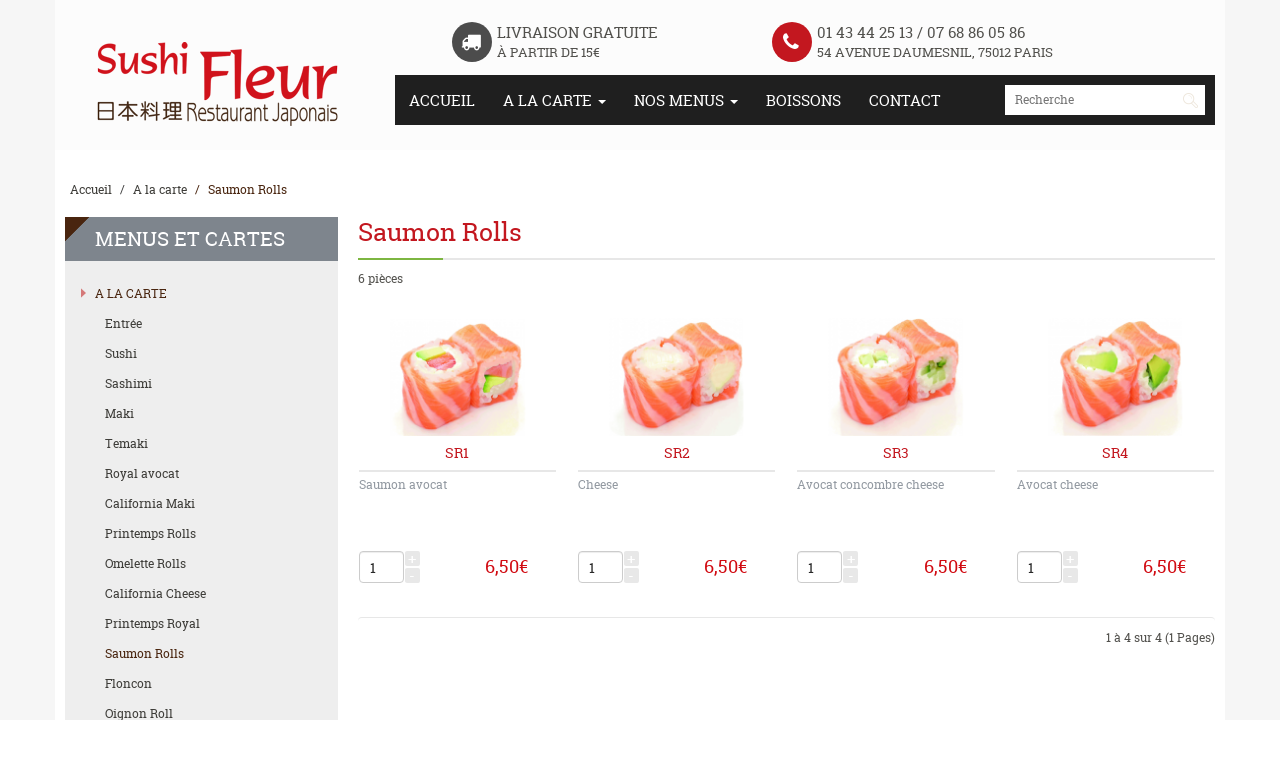

--- FILE ---
content_type: text/html; charset=utf-8
request_url: http://www.sushifleur.fr/index.php?route=product/category&path=150_207
body_size: 7457
content:
<!DOCTYPE html>
<html dir="ltr" class="ltr" lang="fr">
<head>
<!-- Always force latest IE rendering engine (even in intranet) & Chrome Frame -->
 <meta http-equiv="X-UA-Compatible" content="IE=edge,chrome=1" />
<!-- Mobile viewport optimized: h5bp.com/viewport -->
<meta name="viewport" content="width=device-width">
<meta charset="UTF-8" />
<title>Saumon Rolls</title>
<base href="http://www.sushifleur.fr/" />
<link href="http://www.sushifleur.fr/image/data/cart.png" rel="icon" />
<link href="catalog/view/theme/default/stylesheet/bootstrap.css" rel="stylesheet" />
<link href="catalog/view/theme/default/stylesheet/stylesheet.css" rel="stylesheet" />
<link href="catalog/view/javascript/jquery/ui/themes/ui-lightness/jquery-ui-1.8.16.custom.css" rel="stylesheet" />
<link href="catalog/view/theme/default/stylesheet/animation.css" rel="stylesheet" />
<link href="catalog/view/theme/default/stylesheet/font-awesome.min.css" rel="stylesheet" />
<link href="catalog/view/theme/default/stylesheet/font.css" rel="stylesheet" />
<link href="catalog/view/javascript/jquery/colorbox/colorbox.css" rel="stylesheet" />
<link href="catalog/view/theme/default/stylesheet/pavgallery.css" rel="stylesheet" />

		
	<style>
	</style>
<link rel="stylesheet" type="text/css" href="catalog/view/javascript/jquery/colorbox/colorbox.css" media="screen" />
<link rel="stylesheet" type="text/css" href="catalog/view/theme/default/stylesheet/pavgallery.css" media="screen" />
<script type="text/javascript" src="catalog/view/javascript/jquery/jquery-1.7.1.min.js"></script>
<script type="text/javascript" src="catalog/view/javascript/jquery/ui/jquery-ui-1.8.16.custom.min.js"></script>
<script type="text/javascript" src="catalog/view/javascript/jquery/ui/external/jquery.cookie.js"></script>
<script type="text/javascript" src="catalog/view/javascript/common.js"></script>
<script type="text/javascript" src="catalog/view/theme/default/javascript/common.js"></script>
<script type="text/javascript" src="catalog/view/javascript/jquery/bootstrap/bootstrap.min.js"></script>
<script type="text/javascript" src="catalog/view/javascript/jquery/jquery.total-storage.min.js"></script>
<script type="text/javascript" src="catalog/view/javascript/jquery/jquery.cycle.js"></script>
<script type="text/javascript" src="catalog/view/javascript/jquery/colorbox/jquery.colorbox-min.js"></script>
<script type="text/javascript" src="catalog/view/javascript/jquery/colorbox/jquery.colorbox.js"></script>



<!--[if lt IE 9]>
<script src="catalog/view/javascript/html5.js"></script>
<script src="catalog/view/javascript/respond.min.js"></script>
<link rel="stylesheet" type="text/css" href="catalog/view/theme/default/stylesheet/ie8.css" />
<![endif]-->
<script type="text/javascript" src="catalog/view/javascript/jquery.flexslider-min.js"></script>
<link rel="stylesheet" type="text/css" href="catalog/view/theme/default/stylesheet/flexslider.css" />
  <!-- Livraison -->
  <script type="text/javascript" src="catalog/view/livraison/jQuery.radmenu.js"></script>
  <link rel="stylesheet" type="text/css" href="catalog/view/livraison/livraison.css" />
  <script type="text/javascript" src="catalog/view/livraison/jquery.ptTimeSelect.js"></script>
  <link rel="stylesheet" type="text/css" href="catalog/view/livraison/jquery.ptTimeSelect.css" />
  
  <link href="http://fonts.googleapis.com/css?family=Dosis|Open+Sans+Condensed:300,700|Open+Sans:600" rel="stylesheet" type="text/css">

</head>
<body id="offcanvas-container" class="offcanvas-container layout-fullwidth fs12 page-category ">
<section id="page" class="offcanvas-pusher" role="main">
<section id="header">
		<section id="topbar">
			<div class="container"><div class="row">
				<div class="col-lg-9 col-md-9 col-sm-9 col-xs-12">
					<ul class="links pull-left hidden-sm hidden-xs">
						<!-- <li><a class="first" href="http://www.sushifleur.fr/index.php?route=common/home">Accueil</a></li>
						<li><a class="wishlist" href="wishlist" id="wishlist-total"><span class="icon-heart"></span>Liste de souhaits (0)</a></li>-->
						<li><a class="account" href="http://www.sushifleur.fr/index.php?route=account/account"><span class="icon-user"></span>Compte</a></li>
						<li><a class="shoppingcart" href="index.php?route=checkout/cart"><span class="icon-shopping-cart"></span>Panier</a></li>
						<li><a class="last checkout" href="http://www.sushifleur.fr/index.php?route=checkout/checkout"><span class="icon-file"></span>Commander</a></li> 
						<!--<li>
							<div id="fb-root"></div>
							<script>(function(d, s, id) {
 							 var js, fjs = d.getElementsByTagName(s)[0];
 							 if (d.getElementById(id)) return;
							  js = d.createElement(s); js.id = id;
 							 js.src = "//connect.facebook.net/zh_CN/sdk.js#xfbml=1&version=v2.7";
 							 fjs.parentNode.insertBefore(js, fjs);
							}(document, 'script', 'facebook-jssdk'));</script>
							<div class="fb-like" data-href="https://www.facebook.com/dreamsushimontreuil" data-layout="button_count" data-action="like" data-show-faces="false" data-share="true"></div>
						</li>-->
						
					</ul>
<!--
					<div class="welcome pull-left">
												Vous pouvez <a href="http://www.sushifleur.fr/index.php?route=account/login">vous connecter</a> ou <a href="http://www.sushifleur.fr/index.php?route=account/register">cr&eacute;er un compte</a>.						 
					</div>
-->
				</div>
<!--
				<div class="col-lg-3 col-md-3 col-sm-3 col-xs-12">
						<div class="currency pull-right">
													</div> 
						<div class="language pull-right">
													</div>

				</div>
-->
				<div class="welcome pull-left">
												Vous pouvez <a href="http://www.sushifleur.fr/index.php?route=account/login">vous connecter</a> ou <a href="http://www.sushifleur.fr/index.php?route=account/register">cr&eacute;er un compte</a>.						 
				</div>
			</div></div>
		</section>
		<section id="header-main">
			<div class="container">
				<div class="row header-wrap">
					<div class="col-lg-4 col-md-4 col-sm-12 col-xs-12 inner">
					  					  <div id="logo"><a href="http://www.sushifleur.fr/index.php?route=common/home"><img src="http://www.sushifleur.fr/image/data/logo.png" title="SUSHI FLEUR" alt="SUSHI FLEUR" /></a></div>
					  				
					</div>

					<div class="header-right col-lg-8 col-md-8 col-sm-12 header-hidden inner">
													<div class="box-services"><span class="btn-info iconbox pull-left"><i class="icon-truck">&nbsp;</i></span>
<div class="media-body">
<h4>Livraison gratuite</h4>
<small>à partir de 15€</small></div>
</div>

<div class="box-services"><span class="iconphone pull-left"><i class="icon-phone">&nbsp;</i></span>

<div class="media-body">
<h4>01 43 44 25 13 / 07 68 86 05 86</h4>
<small>54 Avenue Daumesnil, 75012 Paris</small></div>
</div>
					 	 
						<div id="cart">
  <span class="icon-shopping-cart pull-left"></span>
  <div class="media-body heading">
    <h4>Panier</h4>
    <a><span id="cart-total">0 article(s) - 0,00€</span></a>
  <div class="content">
        <div class="empty">Votre panier est vide !</div>
      </div>
</div>
</div>					</div>
					<div class="header-right visible-xs inner"> 
						<div id="cart">
  <span class="icon-shopping-cart pull-left"></span>
  <div class="media-body heading">
    <h4>Panier</h4>
    <a><span id="cart-total">0 article(s) - 0,00€</span></a>
  <div class="content">
        <div class="empty">Votre panier est vide !</div>
      </div>
</div>
</div></div>
				</div>
			</div>
	</section>
<section id="pav-mainnav">
	<div class="container">
		<div class="mainnav-wrap">
			<div class="row">
				<div class="col-lg-9 col-md-9 col-sm-6 col-xs-12">
				 	<div class="navbar navbar-inverse"> 
				<nav id="mainmenutop" class="pav-megamenu" role="navigation"> 
											
							 
							<div class="navbar-header">
								<button type="button" class="navbar-toggle" data-toggle="collapse" data-target=".navbar-ex1-collapse">
								<span class="sr-only">Toggle navigation</span>
								<span class="icon-bar"></span>
								<span class="icon-bar"></span>
								<span class="icon-bar"></span>
								</button>
							</div>

						  <div class="collapse navbar-collapse navbar-ex1-collapse">
									  <ul class="nav navbar-nav">
								  	<li><a href="index.php" title="Accueil">Accueil</a></li>
								  	
																		
												
									<li class="parent dropdown deeper "><a href="http://www.sushifleur.fr/index.php?route=product/category&amp;path=150" class="dropdown-toggle" data-toggle="dropdown">A la carte									<b class="caret"></b>
									</a>
																											  <ul class="dropdown-menu">
																				
										  										  										  										  <li><a href="http://www.sushifleur.fr/index.php?route=product/category&amp;path=150_196">Entrée</a></li>
										  										  										  										  <li><a href="http://www.sushifleur.fr/index.php?route=product/category&amp;path=150_197">Sushi</a></li>
										  										  										  										  <li><a href="http://www.sushifleur.fr/index.php?route=product/category&amp;path=150_198">Sashimi</a></li>
										  										  										  										  <li><a href="http://www.sushifleur.fr/index.php?route=product/category&amp;path=150_199">Maki</a></li>
										  										  										  										  <li><a href="http://www.sushifleur.fr/index.php?route=product/category&amp;path=150_200">Temaki</a></li>
										  										  										  										  <li><a href="http://www.sushifleur.fr/index.php?route=product/category&amp;path=150_201">Royal avocat</a></li>
										  										  										  										  <li><a href="http://www.sushifleur.fr/index.php?route=product/category&amp;path=150_202">California Maki</a></li>
										  										  										  										  <li><a href="http://www.sushifleur.fr/index.php?route=product/category&amp;path=150_203">Printemps Rolls</a></li>
										  										  										  										  <li><a href="http://www.sushifleur.fr/index.php?route=product/category&amp;path=150_204">Omelette Rolls</a></li>
										  										  										  										  <li><a href="http://www.sushifleur.fr/index.php?route=product/category&amp;path=150_205">California Cheese</a></li>
										  										  										  										  <li><a href="http://www.sushifleur.fr/index.php?route=product/category&amp;path=150_206">Printemps Royal</a></li>
										  										  										  										  <li><a href="http://www.sushifleur.fr/index.php?route=product/category&amp;path=150_207">Saumon Rolls</a></li>
										  										  										  										  <li><a href="http://www.sushifleur.fr/index.php?route=product/category&amp;path=150_208">Floncon</a></li>
										  										  										  										  <li><a href="http://www.sushifleur.fr/index.php?route=product/category&amp;path=150_209">Oignon Roll</a></li>
										  										  										  										  <li><a href="http://www.sushifleur.fr/index.php?route=product/category&amp;path=150_210">Spéciale Tokyo</a></li>
										  										  										  										  <li><a href="http://www.sushifleur.fr/index.php?route=product/category&amp;path=150_211">Brochette</a></li>
										  										  										
																			</ul>
									  									</li>
																		
												
									<li class="parent dropdown deeper "><a href="http://www.sushifleur.fr/index.php?route=product/category&amp;path=167" class="dropdown-toggle" data-toggle="dropdown">Nos menus									<b class="caret"></b>
									</a>
																											  <ul class="dropdown-menu">
																				
										  										  										  										  <li><a href="http://www.sushifleur.fr/index.php?route=product/category&amp;path=167_212">Menu Midi</a></li>
										  										  										  										  <li><a href="http://www.sushifleur.fr/index.php?route=product/category&amp;path=167_213">Menu brochette</a></li>
										  										  										  										  <li><a href="http://www.sushifleur.fr/index.php?route=product/category&amp;path=167_214">Menu Spécial</a></li>
										  										  										  										  <li><a href="http://www.sushifleur.fr/index.php?route=product/category&amp;path=167_217">Menu Tokyoto</a></li>
										  										  										  										  <li><a href="http://www.sushifleur.fr/index.php?route=product/category&amp;path=167_218">Menu Mixte</a></li>
										  										  										  										  <li><a href="http://www.sushifleur.fr/index.php?route=product/category&amp;path=167_219">Menu Chirashi</a></li>
										  										  										  										  <li><a href="http://www.sushifleur.fr/index.php?route=product/category&amp;path=167_220">Menu Bateaux</a></li>
										  										  										
																			</ul>
									  									</li>
																		
																		<li ><a href="http://www.sushifleur.fr/index.php?route=product/category&amp;path=189">BOISSONS</a>
																											</li>
																		
									
									<li><a href="index.php?route=information/contact" title="CONTACT">CONTACT</a>
									</li>
								  </ul>
							</div>	   
												</nav>
						
				  	</div>
				</div>


				<div class="col-lg-3 col-md-3 col-sm-6 col-xs-12">
					<div id="search" class="pull-right">
						<input type="text" name="search" placeholder="Recherche" value="" />
						<span class="button-search"></span>
		  			</div>
		  		</div>


			</div>
		</div>
	</div>		
</section>

</section>


<section id="sys-notification">
	<div class="container">
		<div id="notification"></div>
	</div>
</section>

		<section id="columns" class="offcanvas-siderbars"><div class="container">
	<div class="row visible-xs"><div class="container"> 
		<div class="offcanvas-sidebars-buttons">
			<button type="button" data-for="column-left" class="pull-left btn btn-danger"><i class="glyphicon glyphicon-indent-left"></i> Sidebar Left</button>
			
			<button type="button" data-for="column-right" class="pull-right btn btn-danger">Sidebar Right <i class="glyphicon glyphicon-indent-right"></i></button>
		</div>
	</div></div>
		<div class="row">
  <div id="mask"></div>
  <div id="fermebox" class="fermebox">
    <div class="fermebox-title">
      <span onclick="closefermebox()">X</span>BOUTIQUE FERMER
    </div>
    <div class="fermebox-con">
      <p>Nos Horaires</br>MIDI : 11:00-15</br>SOIR : 18:00-23:00</p>
      <p class="fermebox-btn"><input type="button" class="button" value="Continuer" onclick="closefermebox()"></p>
    </div>
  </div>
  <div id="successbox" class="successbox">
    <div class="successbox-title">
      Ajouter &agrave; mes pr&eacute;f&eacute;r&eacute;s
    </div>
    <div class="successbox-con">
      <p id="success"></p>
      <p class="successbox-btn"><input type="button" class="button" value="Continuer" onclick="closesuccessbox()">&nbsp;OU&nbsp;<input type="button" class="button" value="Voir mes pr&eacute;f&eacute;r&eacute;s" onclick="location.href='index.php?route=account/wishlist'"></p>
    </div>
  </div>
  <div id="cartbox" class="cartbox">
    <div class="cartbox-title">
      Vous venez d&#039;ajouter au panier le(s) produit(s) suivant(s) :
    </div>
    <div class="cartbox-con">
      <p id="cart_product"></p>
      <p class="cartbox-btn"><input type="button" class="button" value="Continuer mes achats" onclick="closecartbox()">&nbsp;OU&nbsp;<input type="button" class="button" value="Passer commande" onclick="location.href='index.php?route=checkout/checkout'"></p>
      <!--net, OLD IE-->
      <!--<p class="cartbox-btn"><input type="button" class="button" value="Continuer mes achats" onclick="closecartbox()">&nbsp;OU&nbsp;<input type="button" class="button" value="Passer commande" onclick="location.href='/checkout'"></p>-->
    </div>
  </div>

<div id="breadcrumb"><ol class="breadcrumb">
		<li><a href="http://www.sushifleur.fr/index.php?route=common/home">Accueil</a></li>
		<li><a href="http://www.sushifleur.fr/index.php?route=product/category&amp;path=150">A la carte</a></li>
		<li><a href="http://www.sushifleur.fr/index.php?route=product/category&amp;path=150_207">Saumon Rolls</a></li>
	</ol></div>	
 
	<aside class="col-lg-3 col-md-3 col-sm-12 col-xs-12">
		<div id="column-left" class="sidebar">
    <div id="cart">
  <span class="icon-shopping-cart pull-left"></span>
  <div class="media-body heading">
    <h4>Panier</h4>
    <a><span id="cart-total">0 article(s) - 0,00€</span></a>
  <div class="content">
        <div class="empty">Votre panier est vide !</div>
      </div>
</div>
</div>    <div class="box category">
  <div class="box-heading"><span>Menus et Cartes</span></div>
  <div class="box-content">
    <ul class="box-category list">
            <li class="haschild">
                <a href="http://www.sushifleur.fr/index.php?route=product/category&amp;path=150" class="active">A la carte</a>
                        <ul>
                              <li>
                        <a href="http://www.sushifleur.fr/index.php?route=product/category&amp;path=150_196"> Entrée</a>
                      </li>
                              <li>
                        <a href="http://www.sushifleur.fr/index.php?route=product/category&amp;path=150_197"> Sushi</a>
                      </li>
                              <li>
                        <a href="http://www.sushifleur.fr/index.php?route=product/category&amp;path=150_198"> Sashimi</a>
                      </li>
                              <li>
                        <a href="http://www.sushifleur.fr/index.php?route=product/category&amp;path=150_199"> Maki</a>
                      </li>
                              <li>
                        <a href="http://www.sushifleur.fr/index.php?route=product/category&amp;path=150_200"> Temaki</a>
                      </li>
                              <li>
                        <a href="http://www.sushifleur.fr/index.php?route=product/category&amp;path=150_201"> Royal avocat</a>
                      </li>
                              <li>
                        <a href="http://www.sushifleur.fr/index.php?route=product/category&amp;path=150_202"> California Maki</a>
                      </li>
                              <li>
                        <a href="http://www.sushifleur.fr/index.php?route=product/category&amp;path=150_203"> Printemps Rolls</a>
                      </li>
                              <li>
                        <a href="http://www.sushifleur.fr/index.php?route=product/category&amp;path=150_204"> Omelette Rolls</a>
                      </li>
                              <li>
                        <a href="http://www.sushifleur.fr/index.php?route=product/category&amp;path=150_205"> California Cheese</a>
                      </li>
                              <li>
                        <a href="http://www.sushifleur.fr/index.php?route=product/category&amp;path=150_206"> Printemps Royal</a>
                      </li>
                              <li>
                        <a href="http://www.sushifleur.fr/index.php?route=product/category&amp;path=150_207" class="active"> Saumon Rolls</a>
                      </li>
                              <li>
                        <a href="http://www.sushifleur.fr/index.php?route=product/category&amp;path=150_208"> Floncon</a>
                      </li>
                              <li>
                        <a href="http://www.sushifleur.fr/index.php?route=product/category&amp;path=150_209"> Oignon Roll</a>
                      </li>
                              <li>
                        <a href="http://www.sushifleur.fr/index.php?route=product/category&amp;path=150_210"> Spéciale Tokyo</a>
                      </li>
                              <li>
                        <a href="http://www.sushifleur.fr/index.php?route=product/category&amp;path=150_211"> Brochette</a>
                      </li>
                  </ul>
              </li>
            <li class="haschild">
                <a href="http://www.sushifleur.fr/index.php?route=product/category&amp;path=167">Nos menus</a>
                        <ul>
                              <li>
                        <a href="http://www.sushifleur.fr/index.php?route=product/category&amp;path=167_212"> Menu Midi</a>
                      </li>
                              <li>
                        <a href="http://www.sushifleur.fr/index.php?route=product/category&amp;path=167_213"> Menu brochette</a>
                      </li>
                              <li>
                        <a href="http://www.sushifleur.fr/index.php?route=product/category&amp;path=167_214"> Menu Spécial</a>
                      </li>
                              <li>
                        <a href="http://www.sushifleur.fr/index.php?route=product/category&amp;path=167_217"> Menu Tokyoto</a>
                      </li>
                              <li>
                        <a href="http://www.sushifleur.fr/index.php?route=product/category&amp;path=167_218"> Menu Mixte</a>
                      </li>
                              <li>
                        <a href="http://www.sushifleur.fr/index.php?route=product/category&amp;path=167_219"> Menu Chirashi</a>
                      </li>
                              <li>
                        <a href="http://www.sushifleur.fr/index.php?route=product/category&amp;path=167_220"> Menu Bateaux</a>
                      </li>
                  </ul>
              </li>
            <li class="">
                <a href="http://www.sushifleur.fr/index.php?route=product/category&amp;path=189">BOISSONS</a>
                      </li>
          </ul>
  </div>
</div>
    <div id="banner0" class="banner">
      <div><img src="http://www.sushifleur.fr/image/cache/data/banner-sidebar-273x262.jpg" alt="Image" title="Image" /></div>
    </div>
<script type="text/javascript"><!--
$(document).ready(function() {
	$('#banner0 div:first-child').css('display', 'block');
});

var banner = function() {
	$('#banner0').cycle({
		before: function(current, next) {
			$(next).parent().height($(next).outerHeight());
		}
	});
}

setTimeout(banner, 2000);
//--></script>  </div>	</aside>	
 
<section class="col-lg-9 col-md-9 col-sm-12 col-xs-12">
<div id="content"> 
  <h1 class="heading_title"><span>Saumon Rolls</span></h1>
    <div class="category-info clearfix">
    <!---->
        <div class="description"><p>6 pièces</p>
</div>
      </div>
   
    <!--
  <div class="product-filter clearfix">
    <div class="display">
		<span>Visualiser en :</span>
		<span>Liste</span>
		<a onclick="display('grid');">Grille</a>
	</div>
    
    <div class="product-compare"><a href="http://www.sushifleur.fr/index.php?route=product/compare" id="compare-total" class="btn btn-theme-primary">Comparatif produit (0)</a></div>
	<div class="limit"><span>Nombre par page :</span>
      <select class="form-control" onchange="location = this.value;">
                        <option value="http://www.sushifleur.fr/index.php?route=product/category&amp;path=150_207&amp;limit=25">25</option>
                                <option value="http://www.sushifleur.fr/index.php?route=product/category&amp;path=150_207&amp;limit=30" selected="selected">30</option>
                                <option value="http://www.sushifleur.fr/index.php?route=product/category&amp;path=150_207&amp;limit=50">50</option>
                                <option value="http://www.sushifleur.fr/index.php?route=product/category&amp;path=150_207&amp;limit=75">75</option>
                                <option value="http://www.sushifleur.fr/index.php?route=product/category&amp;path=150_207&amp;limit=100">100</option>
                      </select>
    </div>
 	 <div class="sort"><span>Classer par :</span>
      <select class="form-control" onchange="location = this.value;">
                        <option value="http://www.sushifleur.fr/index.php?route=product/category&amp;path=150_207&amp;sort=p.sort_order&amp;order=ASC" selected="selected">D&eacute;faut</option>
                                <option value="http://www.sushifleur.fr/index.php?route=product/category&amp;path=150_207&amp;sort=pd.name&amp;order=ASC">Nom par ordre croissant (de A &agrave; Z)</option>
                                <option value="http://www.sushifleur.fr/index.php?route=product/category&amp;path=150_207&amp;sort=pd.name&amp;order=DESC">Nom par ordre d&eacute;croissant (de Z &agrave; A)</option>
                                <option value="http://www.sushifleur.fr/index.php?route=product/category&amp;path=150_207&amp;sort=p.price&amp;order=ASC">Prix du plus faible au plus fort</option>
                                <option value="http://www.sushifleur.fr/index.php?route=product/category&amp;path=150_207&amp;sort=p.price&amp;order=DESC">Prix du plus fort au plus faible</option>
                                <option value="http://www.sushifleur.fr/index.php?route=product/category&amp;path=150_207&amp;sort=p.model&amp;order=ASC">Mod&egrave;le par ordre croissant (de A &agrave; Z)</option>
                                <option value="http://www.sushifleur.fr/index.php?route=product/category&amp;path=150_207&amp;sort=p.model&amp;order=DESC">Mod&egrave;le par ordre d&eacute;croissant (de Z &agrave; A)</option>
                      </select>
    </div>

  
    
  </div>
-->
<div class="product-grid"> <div class="products-block">
    
	<script  type="text/javascript">
	$(function(){
	  var t = $("#text_box_1640");
	  $("#add_1640").click(function(){   
 	   t.val(parseInt(t.val())+1)
	  })
 	 $("#min_1640").click(function(){
	  if  (parseInt(t.val())>1) {
  	  t.val(parseInt(t.val())-1)
  	  }
 	 })
	})
	</script>

			  <div class="row">
	    <div class="col-xs-6 col-lg-3 col-sm-3 col-xs-12">
    	<div class="product-block">	
	      	      <div class="image">	    	<!--<a class="img" href="http://www.sushifleur.fr/index.php?route=product/product&amp;path=150_207&amp;product_id=1640">--><a class="img" href="" onclick="return false;"><img src="http://www.sushifleur.fr/image/cache/data/SR1-200x120.png"  title="SR1" alt="SR1" /></a>
	      		      	<a href="http://www.sushifleur.fr/image/data/SR1.png" class="colorbox product-zoom" rel="colorbox" title="SR1</br>Saumon avocat
"><span class="icon-zoom-in"></span></a>
	      		      </div>
        		<div class="product-meta">
	      <h3 class="name">SR1</h3>

	      <div class="description">Saumon avocat
</div>

		  
	      	      <div class="price">
	        	        6,50€	        	        	      </div>
	      
          <div class="quantity-adder">
          <input class="form-control" type="text" id="text_box_1640" name="quantity_1640" size="2" value="1" />
            <span class="cartp" id="add_1640">+</span> 
            <span class="cartm" id="min_1640">-</span>
          </div>

      <div class="cart">
                                                  <input type="button" value="Ajout au panier" onclick="addToCart('1640');" class="button" />
                                
      </div>
<!--
	      <div class="wishlist"><a class="icon-heart" onclick="addToWishList('1640');"  data-placement="top" data-toggle="tooltip" data-original-title="Ajout &agrave; la liste de souhaits"><span>Ajout &agrave; la liste de souhaits</span></a></div>
	      <div class="compare"><a class="icon-retweet" onclick="addToCompare('1640');"  data-placement="top" data-toggle="tooltip" data-original-title="Ajout au comparatif"><span>Ajout au comparatif</span></a></div>
-->
	  </div>
	    </div>
		</div>
	 				
    
	<script  type="text/javascript">
	$(function(){
	  var t = $("#text_box_1641");
	  $("#add_1641").click(function(){   
 	   t.val(parseInt(t.val())+1)
	  })
 	 $("#min_1641").click(function(){
	  if  (parseInt(t.val())>1) {
  	  t.val(parseInt(t.val())-1)
  	  }
 	 })
	})
	</script>

	    <div class="col-xs-6 col-lg-3 col-sm-3 col-xs-12">
    	<div class="product-block">	
	      	      <div class="image">	    	<!--<a class="img" href="http://www.sushifleur.fr/index.php?route=product/product&amp;path=150_207&amp;product_id=1641">--><a class="img" href="" onclick="return false;"><img src="http://www.sushifleur.fr/image/cache/data/SR2-200x120.png"  title="SR2" alt="SR2" /></a>
	      		      	<a href="http://www.sushifleur.fr/image/data/SR2.png" class="colorbox product-zoom" rel="colorbox" title="SR2</br>Cheese
"><span class="icon-zoom-in"></span></a>
	      		      </div>
        		<div class="product-meta">
	      <h3 class="name">SR2</h3>

	      <div class="description">Cheese
</div>

		  
	      	      <div class="price">
	        	        6,50€	        	        	      </div>
	      
          <div class="quantity-adder">
          <input class="form-control" type="text" id="text_box_1641" name="quantity_1641" size="2" value="1" />
            <span class="cartp" id="add_1641">+</span> 
            <span class="cartm" id="min_1641">-</span>
          </div>

      <div class="cart">
                                                  <input type="button" value="Ajout au panier" onclick="addToCart('1641');" class="button" />
                                
      </div>
<!--
	      <div class="wishlist"><a class="icon-heart" onclick="addToWishList('1641');"  data-placement="top" data-toggle="tooltip" data-original-title="Ajout &agrave; la liste de souhaits"><span>Ajout &agrave; la liste de souhaits</span></a></div>
	      <div class="compare"><a class="icon-retweet" onclick="addToCompare('1641');"  data-placement="top" data-toggle="tooltip" data-original-title="Ajout au comparatif"><span>Ajout au comparatif</span></a></div>
-->
	  </div>
	    </div>
		</div>
	 				
    
	<script  type="text/javascript">
	$(function(){
	  var t = $("#text_box_1642");
	  $("#add_1642").click(function(){   
 	   t.val(parseInt(t.val())+1)
	  })
 	 $("#min_1642").click(function(){
	  if  (parseInt(t.val())>1) {
  	  t.val(parseInt(t.val())-1)
  	  }
 	 })
	})
	</script>

	    <div class="col-xs-6 col-lg-3 col-sm-3 col-xs-12">
    	<div class="product-block">	
	      	      <div class="image">	    	<!--<a class="img" href="http://www.sushifleur.fr/index.php?route=product/product&amp;path=150_207&amp;product_id=1642">--><a class="img" href="" onclick="return false;"><img src="http://www.sushifleur.fr/image/cache/data/SR3-200x120.png"  title="SR3" alt="SR3" /></a>
	      		      	<a href="http://www.sushifleur.fr/image/data/SR3.png" class="colorbox product-zoom" rel="colorbox" title="SR3</br>Avocat concombre&nbsp;cheese
"><span class="icon-zoom-in"></span></a>
	      		      </div>
        		<div class="product-meta">
	      <h3 class="name">SR3</h3>

	      <div class="description">Avocat concombre&nbsp;cheese
</div>

		  
	      	      <div class="price">
	        	        6,50€	        	        	      </div>
	      
          <div class="quantity-adder">
          <input class="form-control" type="text" id="text_box_1642" name="quantity_1642" size="2" value="1" />
            <span class="cartp" id="add_1642">+</span> 
            <span class="cartm" id="min_1642">-</span>
          </div>

      <div class="cart">
                                                  <input type="button" value="Ajout au panier" onclick="addToCart('1642');" class="button" />
                                
      </div>
<!--
	      <div class="wishlist"><a class="icon-heart" onclick="addToWishList('1642');"  data-placement="top" data-toggle="tooltip" data-original-title="Ajout &agrave; la liste de souhaits"><span>Ajout &agrave; la liste de souhaits</span></a></div>
	      <div class="compare"><a class="icon-retweet" onclick="addToCompare('1642');"  data-placement="top" data-toggle="tooltip" data-original-title="Ajout au comparatif"><span>Ajout au comparatif</span></a></div>
-->
	  </div>
	    </div>
		</div>
	 				
    
	<script  type="text/javascript">
	$(function(){
	  var t = $("#text_box_1643");
	  $("#add_1643").click(function(){   
 	   t.val(parseInt(t.val())+1)
	  })
 	 $("#min_1643").click(function(){
	  if  (parseInt(t.val())>1) {
  	  t.val(parseInt(t.val())-1)
  	  }
 	 })
	})
	</script>

	    <div class="col-xs-6 col-lg-3 col-sm-3 col-xs-12">
    	<div class="product-block">	
	      	      <div class="image">	    	<!--<a class="img" href="http://www.sushifleur.fr/index.php?route=product/product&amp;path=150_207&amp;product_id=1643">--><a class="img" href="" onclick="return false;"><img src="http://www.sushifleur.fr/image/cache/data/SR4-200x120.png"  title="SR4" alt="SR4" /></a>
	      		      	<a href="http://www.sushifleur.fr/image/data/SR4.png" class="colorbox product-zoom" rel="colorbox" title="SR4</br>Avocat cheese
"><span class="icon-zoom-in"></span></a>
	      		      </div>
        		<div class="product-meta">
	      <h3 class="name">SR4</h3>

	      <div class="description">Avocat cheese
</div>

		  
	      	      <div class="price">
	        	        6,50€	        	        	      </div>
	      
          <div class="quantity-adder">
          <input class="form-control" type="text" id="text_box_1643" name="quantity_1643" size="2" value="1" />
            <span class="cartp" id="add_1643">+</span> 
            <span class="cartm" id="min_1643">-</span>
          </div>

      <div class="cart">
                                                  <input type="button" value="Ajout au panier" onclick="addToCart('1643');" class="button" />
                                
      </div>
<!--
	      <div class="wishlist"><a class="icon-heart" onclick="addToWishList('1643');"  data-placement="top" data-toggle="tooltip" data-original-title="Ajout &agrave; la liste de souhaits"><span>Ajout &agrave; la liste de souhaits</span></a></div>
	      <div class="compare"><a class="icon-retweet" onclick="addToCompare('1643');"  data-placement="top" data-toggle="tooltip" data-original-title="Ajout au comparatif"><span>Ajout au comparatif</span></a></div>
-->
	  </div>
	    </div>
		</div>
	 	 </div>
	 				
      </div>
  </div>
 
   <div class="pagination"><div class="results">1 &agrave; 4 sur 4 (1 Pages)</div></div>
      </div>
<script type="text/javascript"><!--

function display(view) {
	if (view == 'list') {
		$('.product-grid').attr('class', 'product-list');
		
		$('.products-block  .product-block').each(function(index, element) {
 
			 $(element).parent().addClass("col-fullwidth");
		});		
		
		$('.display').html('<span style="float: left;">Visualiser en :</span><a class="list active"><em>Liste</em></a><a class="grid"  onclick="display(\'grid\');"><em>Grille</em></a>');
	
		$.totalStorage('display', 'list'); 
	} else {
		$('.product-list').attr('class', 'product-grid');
		
		$('.products-block  .product-block').each(function(index, element) {
			 $(element).parent().removeClass("col-fullwidth");  
		});	
					
		$('.display').html('<span style="float: left;">Visualiser en :</span><a class="list" onclick="display(\'list\');"></span><em>Liste</em></a><a class="grid active"><em>Grille</em></a>');
	
		$.totalStorage('display', 'grid');
	}
}

view = '0';

if (view) {
  display(view);
} else {
  display('grid');
}

//--></script> 

<script type="text/javascript"><!--
$(document).ready(function() {
	$('.colorbox').colorbox({
		overlayClose: true,
		opacity: 0.5,
		rel: false,
		onLoad:function(){
			$("#cboxNext").remove(0);
			$("#cboxPrevious").remove(0);
			$("#cboxCurrent").remove(0);
		}
	});
	 
});
//--></script>
</section> 


 
<script type="text/javascript"><!--
$( function() {
  $('.cartm.cartp').iVaryVal({},function(value,index){});
});
//--></script>

</div></div></section>
<section id="pav-mass-bottom">
	<div class="container">
					<div class="row">	
			<div class="col-lg-12 col-md-12 col-sm-12 col-xs-12"><div class="box pav-custom  box-media media-dark">
<div class="box-content"><div class="media-list row ">
<div class="col-lg-4 col-md-4 col-sm-12">
<div class="media"><a class="pull-right" href="#"><img class="media-object" src="image/data/banner4.png" /> </a>
<div class="media-body">&nbsp;</div>
</div>
</div>

<div class="col-lg-4 col-md-4 col-sm-12">
<div class="media"><a class="pull-right" href="index.php?route=product/category&amp;path=116_137"><img class="media-object" src="image/data/banner5.png" /> </a>

<div class="media-body">&nbsp;</div>
</div>
</div>

<div class="col-lg-4 col-md-4 col-sm-12">
<div class="media" style="padding: 0px;"><iframe allowfullscreen="" frameborder="0" height="200" src="https://www.google.com/maps/embed?pb=!1m18!1m12!1m3!1d2625.678246641103!2d2.376777215673931!3d48.845275679286296!2m3!1f0!2f0!3f0!3m2!1i1024!2i768!4f13.1!3m3!1m2!1s0x47e67210276622dd%3A0x9cf505acbdad9b31!2s54+Avenue+Daumesnil%2C+75012+Paris!5e0!3m2!1szh-CN!2sfr!4v1518770437143" style="border:0" width="370"></iframe></div>
</div>
</div>
</div>
</div></div>
			</div>	
			</div>	
</section>
<section id="footer">
			<div class="footer-center">
		<div class="container">
			<div class="row">
		  						<div class="column col-xs-12 col-sm-6 col-lg-3">
					<div class="box contact-us">
						<div class="box-heading"><span>Contact Us</span></div>
						<ul>
	<li><span class="iconbox button"><i class="icon-map-marker">&nbsp;</i></span><span>54 Avenue Daumesnil, 75012 Paris</span></li>
	<li><span class="iconbox button"><i class="icon-mobile-phone">&nbsp;</i></span><span>01 43 44 25 13 / 07 68 86 05 86</span></li>
	<li><span class="iconbox button"><i class="icon-envelope-alt">&nbsp;</i>&gt;</span><span>sushifleur@gmail.com</span></li>
</ul>
					</div>
				</div>
				 				  
				<div class="column col-xs-12 col-sm-6 col-lg-3">
					<div class="box">
						<div class="box-heading"><span>Service client</span></div>
						<ul class="list">
						  <li><a href="http://www.sushifleur.fr/index.php?route=information/contact">Nous contacter</a></li>
						  <li><a href="http://www.sushifleur.fr/index.php?route=account/newsletter">Lettre d&#8217;information</a></li>
						  <li><a href="index.php?route=information/information&information_id=6" title="LIVRAISONS">Zone de Livraison</a></li>
						  <!--
						  <li><a href="http://www.sushifleur.fr/index.php?route=account/return/insert">Retour de marchandise</a></li>
						  <li><a href="http://www.sushifleur.fr/index.php?route=product/manufacturer">Fabricants</a></li>
						  <li><a href="http://www.sushifleur.fr/index.php?route=account/voucher">Ch&egrave;ques-cadeaux</a></li>
						  -->
						</ul>
					</div>
				</div>
				<!--  
				<div class="column col-xs-12 col-sm-6 col-lg-2">
					<div class="box">
					<div class="box-heading"><span>Extras</span></div>
					<ul class="list">
					  
					  <li><a href="http://www.sushifleur.fr/index.php?route=product/manufacturer">Fabricants</a></li>
					  <li><a href="http://www.sushifleur.fr/index.php?route=account/voucher">Ch&egrave;ques-cadeaux</a></li>
					  <li><a href="http://www.sushifleur.fr/index.php?route=affiliate/account">Affiliations</a></li>
					  
					  <li><a href="http://www.sushifleur.fr/index.php?route=product/special">Promotions</a></li>
					  <li><a href="http://www.sushifleur.fr/index.php?route=information/sitemap">Plan du site</a></li>
					</ul>
				  </div>
				</div>
				-->  
				<div class="column col-xs-12 col-sm-6 col-lg-3">
					<div class="box">
						<!--<div class="box-heading"><span>Mon compte</span></div>
						<ul class="list">
						  <li><a href="http://www.sushifleur.fr/index.php?route=account/account">Mon compte</a></li>
						  <li><a href="http://www.sushifleur.fr/index.php?route=account/order">Historique de commandes</a></li>
						  
						  <li><a href="http://www.sushifleur.fr/index.php?route=account/wishlist">Liste de souhaits</a></li>
						  -->
						</ul>
					</div>
				</div>

				<div class="column col-xs-12 col-sm-6 col-lg-3">
		         				<div class="row">	
				<div class="col-lg-12 col-md-12">
<div class="box gallery">
  
  <div class="box-heading"><span>LES PLATS</span></div>
    <div class="box-content">
		
		
			<img src="http://www.sushifleur.fr/image/cache/data/gallery/img-gallery6-60x60.jpg" title="Gallery6">

		
			<img src="http://www.sushifleur.fr/image/cache/data/gallery/img-gallery5-60x60.jpg" title="Gallery5">

		
			<img src="http://www.sushifleur.fr/image/cache/data/gallery/img-gallery4-60x60.jpg" title="Gallery4">

		
			<img src="http://www.sushifleur.fr/image/cache/data/gallery/img-gallery3-60x60.jpg" title="Gallery3">

		
			<img src="http://www.sushifleur.fr/image/cache/data/gallery/img-gallery2-60x60.jpg" title="Gallery2">

		
			<img src="http://www.sushifleur.fr/image/cache/data/gallery/img-gallery1-60x60.jpg" title="Gallery1">

		
			<img src="http://www.sushifleur.fr/image/cache/data/gallery/img-gallery7-60x60.jpg" title="Gallery7">

		
			<img src="http://www.sushifleur.fr/image/cache/data/gallery/img-gallery9-60x60.jpg" title="Gallery8">

				
	</div>
</div> 
<script type="text/javascript">
$(".group893910766").colorbox({rel:'group893910766', slideshow:true});
</script></div>
				</div>	
		        	
				</div>				
				<!--
								<div class="column col-xs-12 col-sm-6 col-lg-3">
					<div class="box newsletter">
						<div class="box-heading"><span>Newsletter</span></div>
						<p>Afin de recevoir les dernières informations de la part de Sushi Royal, veuillez renseigner votre email dans le champ suivant :</p>

<div class="navbar-form navbar-left">
<div class="form-group"><input alt="username" class="inputbox form-control" name="email" size="25" type="text" value="Type your email" /></div>
<button class="btn btn-theme-primary" type="submit">Send</button></div>
					</div>
				</div>
				                 -->
			 </div> 
		</div>
	</div>
		
	

	<div id="powered">
		<div class="container">
			<div class="copyright pull-left">
									SushiFleur © 2018   |   Powered by G.D.R sarl création/belleville - 09 54 15 30 42								
			</div>
							<div class="paypal pull-right">
					<p><img alt="" src="image/data/paypal.png" /></p>
			</div>
			 		</div>
	</div>
</section>

</section> 
</body></html>

--- FILE ---
content_type: text/css
request_url: http://www.sushifleur.fr/catalog/view/theme/default/stylesheet/stylesheet.css
body_size: 64672
content:
html {
  overflow-y: scroll;
  margin: 0;
  padding: 0;
}
body {
  /*background-color: #fff;*/
  margin: 0px;
  padding: 0px;
  font-size: 12px;
}
body {
  /*overflow-x: hidden;*/
}

#column-left > #cart {
  background: #EEE;
  padding: 10px;
  display: none;
}
#column-left > #cart > .heading > a {
  display: none;
}

/*  Ferme Box  */
#mask{position:absolute; height:100%; width:100%; top:0px; left:0px; z-index:999; background:#999; filter:alpha(opacity=50); opacity: 0.5; display:none;}
.fermebox{width:400px; height:150px; border:1px solid #552209; position:fixed; top:50%; margin-top:-75px; left:50%; margin-left:-150px; _position:absolute; _top:expression(eval(documentElement.scrollTop+0.5*documentElement.clientHeight-90)+"px"); z-index:1000; display:none;background:#FFF}
.fermebox-title{ height:24px; line-height:26px; background:#E7E1D3; padding:0px 10px; border-bottom:1px solid #552209; color:#552209;font-size:12px; font-weight:bold; }
.fermebox-title span{ float:right; cursor:pointer}
.fermebox-con p{ line-height:25px; margin-top:10px; text-align:center; height:60px;color: #7B8F38; font-weight: bolder;font-size: 14px;}
.fermebox-btn input{ width:175px; height:25px; background: #999;color: white;}


/*  Success Box  */
#mask{position:absolute; height:100%; width:100%; top:0px; left:0px; z-index:999; background:#999; filter:alpha(opacity=50); opacity: 0.5; display:none;}
.successbox{width:400px; height:150px; border:1px solid #552209; position:fixed; top:50%; margin-top:-75px; left:50%; margin-left:-150px; _position:absolute; _top:expression(eval(documentElement.scrollTop+0.5*documentElement.clientHeight-90)+"px"); z-index:1000; display:none;background:#FFF}
.successbox-title{ height:24px; line-height:26px; background:#E7E1D3; padding:0px 10px; border-bottom:1px solid #552209; color:#552209;font-size:12px; font-weight:bold; }
.successbox-title span{ float:right; cursor:pointer}
.successbox-con p{ line-height:25px; margin-top:10px; text-align:center; height:60px;color: #7B8F38; font-weight: bolder;font-size: 14px;}
.successbox-btn input{ width:175px; height:25px; background: #999;color: white;}


/*  Cart Box  */
#mask{position:absolute; height:100%; width:100%; top:0px; left:0px; z-index:999; background:#999; filter:alpha(opacity=50); opacity: 0.5; display:none;}
.cartbox{width:410px; height:150px; border:1px solid #552209; position:fixed; top:50%; margin-top:-75px; left:50%; margin-left:-150px; _position:absolute; _top:expression(eval(documentElement.scrollTop+0.5*documentElement.clientHeight-90)+"px"); z-index:1000; display:none;background:#FFF}
.cartbox-title{ height:24px; line-height:26px; background:#E7E1D3; padding:0px 10px; border-bottom:1px solid #552209; color:#552209;font-size:12px; font-weight:bold; }
.cartbox-title span{ float:right; cursor:pointer}
.cartbox-con p{ line-height:25px; margin-top:10px; text-align:center; height:60px;color: #7B8F38; font-weight: bolder;font-size: 14px;}
.cartbox-btn input{ width:175px; height:25px; background: #999;color: white;}

#page {
  /*background: #FFF;*/
}
#page #columns .container{
  /*width: 1150px;
  background: #eee;*/
}
.fs9 {
  font-size: 9px;
}
.fs10 {
  font-size: 10px;
}
.fs11 {
  font-size: 11px;
}
.fs12 {
  font-size: 12px;
}
.fs13 {
  font-size: 13px;
}
.fs14 {
  font-size: 14px;
}
.fs15 {
  font-size: 15px;
}
.fs16 {
  font-size: 16px;
}
a {
  cursor: hand;
  cursor: pointer;
}
a img {
  border: none;
}
a:hover {
  text-decoration: none;
  color: #49250F;
}
a:focus {
  outline: none;
  outline-offset: -2px;
  color: #49250F;
}
img {
  border: 0 none;
  height: auto;
  max-width: 100%;
  vertical-align: middle;
}
ul,
ol {
  list-style: none outside none;
  margin: 0;
  padding: 0;
}
ul li,
ol li {
  line-height: 20px;
}
body,
td,
th,
input,
textarea,
select,
a {
  outline: 0 none;
}
a,
a:hover,
a:focus {
  -webkit-transition: color 0.4s ease 0s;
  transition: color 0.4s ease 0s;
  text-decoration: none;
}
.quantity input,
input[name="quantity"] {
  width: auto;
  display: inline;
  text-align: center;
}
table.list {
  border-collapse: collapse;
  width: 100%;
  border-top: 1px solid #ddd;
  border-left: 1px solid #ddd;
  margin-bottom: 20px;
}
table.list thead td {
  background-color: transparent;
  padding: 0px 5px;
}
table.list .center {
  text-align: center;
  padding: 7px;
}
table.list tbody td {
  padding: 0px 5px;
}
table.list td {
  border-right: 1px solid #ddd;
  border-bottom: 1px solid #ddd;
}
table.list .right {
  text-align: right;
  padding: 7px;
}
table.list .left {
  text-align: left;
  padding: 7px;
}
table.list thead td a,
.list thead td {
  text-decoration: none;
  color: #222222;
  font-weight: bold;
}
input.large-field,
select.large-field {
  width: 300px;
}
table.form {
  width: 100%;
  border-collapse: collapse;
  margin-bottom: 20px;
}
table.form > * > * > td {
  color: #000000;
}
table.form td {
  padding: 4px;
}
table.form tr td:first-child {
  width: 150px;
}
table.radio {
  width: 100%;
  border-collapse: collapse;
}
table.radio td {
  padding: 5px;
}
table.radio td label {
  display: block;
}
table.radio tr td:first-child {
  width: 1px;
}
table.radio tr td:first-child input {
  margin-top: 1px;
}
table.radio tr.highlight:hover td {
  background: #F1FFDD;
  cursor: pointer;
}
.breadcrumb {
  padding-top: 0;
  padding-bottom: 0;
}
.breadcrumb li:last-child:before {
  color: #49250F;
}
.breadcrumb li:last-child a {
  color: #49250F;
}
.pagination {
  border-top: 1px solid #E7E7E7;
  padding-top: 8px;
  display: inline-block;
  width: 100%;
  margin-bottom: 10px;
}
.pagination .links {
  float: left;
}
.pagination .links a,
.pagination .links b {
  border: 1px solid #E7E7E7;
}
.pagination .links a {
  display: inline-block;
  border-left-width: 1px;
  -webkit-border-radius: 4px;
  -moz-border-radius: 4px;
  -ms-border-radius: 4px;
  -o-border-radius: 4px;
  border-radius: 4px;
  padding: 6px 12px;
  text-decoration: none;
  color: #A3A3A3;
}
.pagination .links a:hover {
  background-color: #7db641;
  color: #fff;
}
.pagination .links b {
  display: inline-block;
  border-left-width: 1px;
  -webkit-border-radius: 4px;
  -moz-border-radius: 4px;
  -ms-border-radius: 4px;
  -o-border-radius: 4px;
  border-radius: 4px;
  padding: 6px 12px;
  font-weight: normal;
  text-decoration: none;
  color: #fff;
  background-color: #7db641;
}
.pagination .results {
  float: right;
  padding-top: 3px;
}
input.button {
  margin: 0;
  border: 0;
  height: 35px;
  padding: 0px 20px;
}
.button,
input.button {
  cursor: pointer;
  color: #FFFFFF;
  background-color: #85847f;
  -webkit-border-radius: 0;
  -moz-border-radius: 0;
  -ms-border-radius: 0;
  -o-border-radius: 0;
  border-radius: 0;
  -webkit-box-shadow: none;
  box-shadow: none;
  -webkit-transition: all 0.4s ease 0s;
  transition: all 0.4s ease 0s;
}
.button:hover,
input.button:hover {
  -webkit-box-shadow: 0 0 0 30px #49250F inset;
  box-shadow: 0 0 0 30px #49250F inset;
  color: #fff;
}
a.button {
  display: inline-block;
  text-decoration: none;
  padding: 10px 12px;
}
.buttons {
  background: #FFFFFF;
  border: 1px solid #CCC;
  overflow: auto;
  padding: 6px;
  margin-top: 10px;
  margin-bottom: 20px;
}
.buttons .center {
  text-align: center;
  margin-left: auto;
  margin-right: auto;
}
.buttons .right {
  float: right;
  text-align: right;
}
.buttons .left {
  float: left;
  text-align: left;
}
.htabs {
  border-bottom: 1px solid #DDDDDD;
}
.htabs a {
  padding: 7px 25px 7px 25px;
  float: left;
  font-size: 16px;
  text-align: center;
  text-transform: uppercase;
  text-decoration: none;
  color: #292929;
  margin-right: 2px;
  margin-bottom: -1px;
  display: none;
}
.htabs a.selected {
  padding-bottom: 7px;
  background: #7db641;
  color: #FFFFFF;
}
.tab-content {
  padding: 15px 0;
  margin-bottom: 15px;
  z-index: 2;
}
.carousel-controls {
  position: absolute;
  top: 10px;
  right: 0;
  width: 45px;
  height: 20px;
}
.carousel-controls .carousel-control {
  font-size: 17px;
  border: 1px solid #dfdfdf;
  width: 20px;
  color: #c7c7c7;
  -webkit-border-radius: 2px;
  -moz-border-radius: 2px;
  -ms-border-radius: 2px;
  -o-border-radius: 2px;
  border-radius: 2px;
}
.carousel-controls .carousel-control:hover {
  border: 1px solid #7db641;
  color: #7db641;
}
.carousel-control {
  text-shadow: none;
}
.carousel-control.left {
  background-image: -webkit-gradient(linear,0% top,100% top,from(transparent),to(transparent));
  background-image: -webkit-linear-gradient(left,color-stop(transparent 0%),color-stop(transparent 100%));
  background-image: -moz-linear-gradient(left,transparent 0%,transparent 100%);
  background-image: linear-gradient(to right,transparent 0%,transparent 100%);
  background-repeat: repeat-x;
  filter: progid:DXImageTransform.Microsoft.gradient(startColorstr='#00000000', endColorstr='#00000000', GradientType=1);
}
.carousel-control.right {
  background-image: -webkit-gradient(linear,0% top,100% top,from(transparent),to(transparent));
  background-image: -webkit-linear-gradient(left,color-stop(transparent 0%),color-stop(transparent 100%));
  background-image: -moz-linear-gradient(left,transparent 0%,transparent 100%);
  background-image: linear-gradient(to right,transparent 0%,transparent 100%);
  background-repeat: repeat-x;
  filter: progid:DXImageTransform.Microsoft.gradient(startColorstr='#00000000', endColorstr='#00000000', GradientType=1);
}
ul.links {
  position: relative;
  margin: 0;
  padding: 0;
}
ul.links li {
  display: inline-block;
  margin-right: 15px;
  line-height: 1.428571429;
}
ul.links li > a span {
  font-size: 13px;
  margin-right: 10px;
}
ul.list > li {
  padding: 8px 0 8px;
}
ul.list > li ul {
  display: none;
}
ul.list > li ul > li {
  padding: 10px 0 0px 25px;
}
ul.list > li ul > li > a {
  text-decoration: none;
  display: block;
}
ul.list > li > a {
  text-decoration: none;
  text-transform: uppercase;
  background: url('../image/default/arrow-li.png') no-repeat left 3px;
  padding-left: 15px;
}
ul.list > li > a:hover,
ul.list > li > a.active {
  background-position: left -45px;
}
ul.list > li a:hover .badge,
ul.list > li a.active .badge {
  background-color: #49250F;
}
ul.list > li a.active {
  color: #49250F;
}
ul.list > li a.active + ul {
  display: block;
}
.required {
  color: #FF0000;
  font-weight: bold;
}
.success,
.warning,
.attention,
.information {
  padding: 10px 10px 10px 33px;
  margin-bottom: 15px;
  color: #555555;
  -webkit-border-radius: 5px;
  -moz-border-radius: 5px;
  -ms-border-radius: 5px;
  -o-border-radius: 5px;
  border-radius: 5px;
}
.success .close,
.warning .close,
.attention .close,
.information .close {
  float: right;
  padding-top: 4px;
  padding-right: 4px;
  cursor: pointer;
}
.attention {
  background: #FFF5CC url('attention.png') 10px center no-repeat;
  border: 1px solid #F2DD8C;
  -webkit-border-radius: 5px;
  -moz-border-radius: 5px;
  -ms-border-radius: 5px;
  -o-border-radius: 5px;
  border-radius: 5px;
}
.warning {
  background: #FFD1D1 url('warning.png') 10px center no-repeat;
  border: 1px solid #F8ACAC;
  -webkit-border-radius: 5px;
  -moz-border-radius: 5px;
  -ms-border-radius: 5px;
  -o-border-radius: 5px;
  border-radius: 5px;
}
.help {
  color: #999;
  font-size: 10px;
  font-weight: normal;
  font-family: 12px;
  display: block;
}
.error {
  display: block;
  color: #FF0000;
}
.welcome {
  margin-top: 0px;
  font-size: 11px;
  font-weight: normal;
}
.success {
  background: #DBE6F4 url('success.png') 10px center no-repeat;
  border: 1px solid #597D9E;
  -webkit-border-radius: 5px;
  -moz-border-radius: 5px;
  -ms-border-radius: 5px;
  -o-border-radius: 5px;
  border-radius: 5px;
}
h1,
h2,
h3,
h4,
h5,
h6 {
  margin: 0;
  font-family: "robotoslab", serif;
}
h1 {
  font-size: 25px;
  line-height: 31px;
}
h1 small {
  font-size: 18px;
}
h2 {
  font-size: 20px;
  line-height: 31px;
  text-transform: uppercase;
}
h2 small {
  font-size: 12px;
}
h3 {
  font-size: 18px;
  line-height: 31px;
  text-transform: uppercase;
}
h3 small {
  font-size: 14px;
}
h4 {
  font-size: 15px;
  text-transform: uppercase;
}
h4 small {
  font-size: 12px;
  color: #52514d;
  display: block;
  margin-top: 2px;
}
h5 {
  font-size: 13px;
}
h5 small {
  font-size: 10px;
}
h6 {
  font-size: 12px;
  line-height: 31px;
}
button,
input,
textarea,
select {
  border: 1px solid #ccc;
}
body {
  background:#FFFFFF top center url("../image/bg1.jpg") fixed;
  -moz-background-size: cover;
  -webkit-background-size: cover;
  -o-background-size: cover;
  background-size: cover;
}
#page {
  margin: 0 auto;
  /*
  background:#FFFFFF url("../image/bg.jpg") fixed;
  -moz-background-size: cover;
  -webkit-background-size: cover;
  -o-background-size: cover;
  background-size: cover;
  */
}
.main-column {
  background: rgba(255, 255, 255, 1);
}
body.layout-boxed-md {
  background: url("../image/pattern/pattern14.png");
}
body.layout-boxed-md #page {
  max-width: 970px;
  -webkit-box-shadow: 0 0 5px #888;
  box-shadow: 0 0 5px #888;
}
body.layout-boxed-lg {
  background: url("../image/pattern/pattern14.png");
}
body.layout-boxed-lg #page {
  max-width: 1170px;
  -webkit-box-shadow: 0 0 5px #888;
  box-shadow: 0 0 5px #888;
}
#topbar {
  color: #999999;
  font-size: 11px;
  background: #f2f0e9;
  padding: 8px 0;
  display: none;
}
#topbar ul li a {
  font-size: 11px;
  color: #777777;
}
#topbar ul li:before {
  color: #aaaaaa;
}
#topbar ul li:hover a {
  color: #49250F;
}
#header {
  background: rgba(255, 255, 255, 0.7);
}
#header-main .header-wrap > div {
  height: 115px;
}
#header-main .inner {
  display: table;
  position: relative;
  height: 100%;
}
#header-main .inner > * {
  display: table-cell;
  /*vertical-align: middle;*/
  vertical-align: top;
  padding-top: 25px;
}
#logo img {
top: 17px;
left: 0px;
position: relative;
}
#pav-mainnav {
  margin-bottom: -15px;
}
#pav-mainnav .mainnav-wrap {
  background: #1f1f1f;
  position: relative;
left: 340px;
top: -40px;
width: 820px;
}
#content {
  min-height: 400px;
  margin-bottom: 15px;
}
.sidebar  [class*="col-"] {
  width: 100%;
}
#footer {
  /*background: #FFFFFF;*/
  min-height: 100px;
  border-top: 1px solid rgba(238, 127, 1, 0.35);
}
#footer:before,
#footer:after {
  content: " ";
  display: table;
}
#footer:after {
  clear: both;
}
#footer .box .box-heading {
  color: #3b3b3b;
  font-size: 16px;
  padding: 0;
  background: none;
  border-bottom: none;
}
#footer .box .box-heading span:before {
  border-bottom: none;
}
#footer .box .box-content {
  padding: 0;
}
#footer .footer-top {
  padding-top: 30px;
  padding-bottom: 15px;
  background-color: #f8f8f8;
}
#footer .footer-top a {
  color: #49250F;
}
#footer .footer-center {
  padding-top: 30px;
  padding-bottom: 0px;
  width: 1170px;
margin: 0 auto;
background: #fff;
}
#footer .footer-center .box-heading span span {
  color: #3B3B3B;
}
#footer .footer-bottom {
  padding-top: 30px;
  padding-bottom: 15px;
}
#footer h3 {
  color: #3b3b3b;
  font-size: 12px;
  margin-top: 0px;
  margin-bottom: 8px;
}
#footer .column a {
  text-decoration: none;
  color: #3b3b3b;
  -webkit-transition: padding 0.5s ease 0s;
  transition: padding 0.5s ease 0s;
}
#footer .column a:hover {
  color: #49250F;
  padding-left: 10px;
}
#footer .column ul li {
  margin-bottom: 10px;
  padding-bottom: 5px;
  padding-top: 0;
  overflow: hidden;
}
#footer .column ul li a {
  background: none;
  padding-left: 0;
  text-transform: none;
}
#powered {
  clear: both;
  background: #292929;
  padding: 5px 0;
  color: #FFFFFF;
}
#powered a {
  color: #7db641;
}
#powered a:hover {
  color: #49250F;
}
.copyright {
  color: #888;
}
.paypal p {
  margin: 0px;
}
.paypal img {
  height: 15px;
}
.banner div {
  text-align: center;
  width: 100%;
  display: none;
}
.banner div img {
  margin-bottom: 20px;
}
.box {
  margin-bottom: 15px;
}
.box .box-heading {
  background: url('../image/default/box-heading-bg.png') no-repeat left center;
  border-bottom: 2px solid #e7e7e7;
  padding: 8px 30px;
  font-family: "robotoslab", serif;
  font-size: 20px;
  text-transform: uppercase;
  position: relative;
  margin-bottom: 20px;
}
.box .box-heading span:before {
  border-bottom: 2px solid #7db641;
  position: absolute;
  bottom: -2px;
  left: 0;
  content: "";
  width: 20%;
}
.box .box-heading span {
  color: #3B3B3B;
}
.box .box-heading span span {
  color: #7db641;
}
.sidebar .box .box-heading {
  background: #7e858d;
  border: none;
  margin-bottom: 0;
}
.sidebar .box .box-heading span {
  color: #FFFFFF;
}
.sidebar .box .box-heading span:before {
  border-right: 24px solid transparent;
  border-top: 24px solid #49250F;
  border-bottom: none;
  position: absolute;
  top: 0;
  bottom: inherit;
  width: 24px;
}
.sidebar .box .box-heading span span {
  color: #FFFFFF;
}
.sidebar .box .box-content {
  background: #eee;
  /*padding: 15px;*/
  padding: 15px 0px 15px 15px;
}
.box.nopadding .box-content {
  padding: 10px 0 0;
}
.box.nopadding ul li {
  border-bottom: 1px solid #fff;
  padding-right: 5px;
  padding-left: 20px;
}
.box.nopadding ul li:last-child {
  border-bottom: none;
}
.sidebar .box.highlighted .box-heading,
.box.highlighted .box-heading {
  background-color: #49250F;
}
.sidebar .box.highlighted .box-content,
.box.highlighted .box-content {
  background-color: #fafafa;
}
.sidebar .box.dark,
.box.dark {
  color: #fff;
}
.sidebar .box.dark .box-heading,
.box.dark .box-heading {
  background-color: #292929 !important;
  border-bottom: 1px solid #3f3f3f !important;
  position: relative;
}
.sidebar .box.dark .box-heading:before,
.box.dark .box-heading:before {
  content: "";
  background: url('../image/default/bg-tite.png') no-repeat;
  position: absolute;
  top: 39px;
  left: 30px;
  width: 35px;
  height: 11px;
}
.sidebar .box.dark .box-content,
.box.dark .box-content {
  background-color: #2e2e2e !important;
}
.sidebar .box.dark ul li,
.box.dark ul li {
  border-bottom: 1px solid #343434 !important;
  padding-top: 7px;
  padding-bottom: 7px;
}
.sidebar .box.dark ul li a,
.box.dark ul li a {
  color: #fff;
  background: none;
  text-transform: none;
  padding-left: 0;
}
.sidebar .box.dark ul li a:hover,
.box.dark ul li a:hover {
  color: #49250F;
}
.sidebar .box.red,
.box.red {
  color: #fff;
}
.sidebar .box.red .box-heading,
.box.red .box-heading {
  background-color: #b72c2c !important;
  border-bottom: 1px solid #c96666 !important;
  position: relative;
}
.sidebar .box.red .box-content,
.box.red .box-content {
  background-color: #49250F !important;
}
.sidebar .box.red ul li,
.box.red ul li {
  border-bottom: 1px solid #c96666 !important;
  padding-top: 7px;
  padding-bottom: 7px;
}
.sidebar .box.red ul li a,
.box.red ul li a {
  color: #fff;
  background: none;
  text-transform: none;
  padding-left: 0;
}
.sidebar .box.red ul li a:hover,
.box.red ul li a:hover {
  color: #fff;
}
.sidebar .box.yellow,
.box.yellow {
  color: #fff;
}
.sidebar .box.yellow .box-heading,
.box.yellow .box-heading {
  background-color: #d8981a !important;
  border-bottom: 1px solid #e8c174 !important;
  position: relative;
}
.sidebar .box.yellow .box-content,
.box.yellow .box-content {
  background-color: #EDA81F !important;
}
.sidebar .box.yellow ul li,
.box.yellow ul li {
  border-bottom: 1px solid #e8c174 !important;
  padding-top: 7px;
  padding-bottom: 7px;
}
.sidebar .box.yellow ul li a,
.box.yellow ul li a {
  color: #fff;
  background: none;
  text-transform: none;
  padding-left: 0;
}
.sidebar .box.yellow ul li a:hover,
.box.yellow ul li a:hover {
  color: #fff;
}
.sidebar .box.blue,
.box.blue {
  color: #fff;
}
.sidebar .box.blue .box-heading,
.box.blue .box-heading {
  background-color: #3483bf !important;
  border-bottom: 1px solid #64a0ce !important;
  position: relative;
}
.sidebar .box.blue .box-content,
.box.blue .box-content {
  background-color: #3c92d4 !important;
}
.sidebar .box.blue ul li,
.box.blue ul li {
  border-bottom: 1px solid #64a0ce !important;
  padding-top: 7px;
  padding-bottom: 7px;
}
.sidebar .box.blue ul li a,
.box.blue ul li a {
  color: #fff;
  background: none;
  text-transform: none;
  padding-left: 0;
}
.sidebar .box.blue ul li a:hover,
.box.blue ul li a:hover {
  color: #fff;
}
.sidebar .box.orange,
.box.orange {
  color: #fff;
}
.sidebar .box.orange .box-heading,
.box.orange .box-heading {
  background-color: #da6e3e !important;
  border-bottom: 1px solid #e69673 !important;
  position: relative;
}
.sidebar .box.orange .box-content,
.box.orange .box-content {
  background-color: #e97846 !important;
}
.sidebar .box.orange ul li,
.box.orange ul li {
  border-bottom: 1px solid #e69673 !important;
  padding-top: 7px;
  padding-bottom: 7px;
}
.sidebar .box.orange ul li a,
.box.orange ul li a {
  color: #fff;
  background: none;
  text-transform: none;
  padding-left: 0;
}
.sidebar .box.orange ul li a:hover,
.box.orange ul li a:hover {
  color: #fff;
}
.sidebar .box.green,
.box.green {
  color: #fff;
}
.sidebar .box.green .box-heading,
.box.green .box-heading {
  background-color: #669435 !important;
  border-bottom: 1px solid #a2cd75 !important;
  position: relative;
}
.sidebar .box.green .box-content,
.box.green .box-content {
  background-color: #7DB641 !important;
}
.sidebar .box.green ul li,
.box.green ul li {
  border-bottom: 1px solid #a2cd75 !important;
  padding-top: 7px;
  padding-bottom: 7px;
}
.sidebar .box.green ul li a,
.box.green ul li a {
  color: #fff;
  background: none;
  text-transform: none;
  padding-left: 0;
}
.sidebar .box.green ul li a:hover,
.box.green ul li a:hover {
  color: #fff;
}
.sidebar .box.purple,
.box.purple {
  color: #fff;
}
.sidebar .box.purple .box-heading,
.box.purple .box-heading {
  background-color: #a130b9 !important;
  border-bottom: 1px solid #cb6ddf !important;
  position: relative;
}
.sidebar .box.purple .box-content,
.box.purple .box-content {
  background-color: #b436ce !important;
}
.sidebar .box.purple ul li,
.box.purple ul li {
  border-bottom: 1px solid #cb6ddf !important;
  padding-top: 7px;
  padding-bottom: 7px;
}
.sidebar .box.purple ul li a,
.box.purple ul li a {
  color: #fff;
  background: none;
  text-transform: none;
  padding-left: 0;
}
.sidebar .box.purple ul li a:hover,
.box.purple ul li a:hover {
  color: #fff;
}
#language {
  line-height: 1.428571429;
}
#language img {
  cursor: pointer;
  margin-right: 5px;
  margin-left: 5px;
}
#currency {
  display: inline-block;
  line-height: 1.428571429;
}
#currency a {
  text-decoration: none;
  margin-right: 5px;
  margin-left: 5px;
  cursor: pointer;
  font-size: 13px;
}
#currency a:hover {
  color: #7db641;
}
#currency a b {
  color: #FFFFFF;
  text-decoration: none;
  background-color: #7db641;
  padding: 1px 10px;
  -webkit-border-radius: 3px;
  -moz-border-radius: 3px;
  -ms-border-radius: 3px;
  -o-border-radius: 3px;
  border-radius: 3px;
}
#currency a:hover b {
  background-color: #49250F;
}
#header #cart {
  position: relative;
  z-index: 1003;
  display: none;
}
#header #cart .content {
  background: #FFFFFF;
  clear: both;
  display: none;
  min-height: 150px;
  min-width: 300px;
  padding: 8px;
  position: absolute;
  right: 0;
  border: 1px solid #e7e7e7;
  -webkit-border-radius: 5px;
  -moz-border-radius: 5px;
  -ms-border-radius: 5px;
  -o-border-radius: 5px;
  border-radius: 5px;
  -webkit-box-shadow: 0px 2px 2px #e7e7e7;
  box-shadow: 0px 2px 2px #e7e7e7;
  z-index: 20;
}
#header #cart .heading {
  z-index: 1;
}
#header #cart .heading a {
  text-decoration: none;
}
#header #cart .heading a span {
  background: url('../image/arrow-down.png') 100% 50% no-repeat;
  padding-right: 15px;
  font-size: 13px;
  text-transform: uppercase;
}
#header #cart .heading h4 {
  margin: 0;
  text-transform: uppercase;
  font-size: 15px;
}
#header #cart > span {
  -webkit-border-radius: 20px;
  -moz-border-radius: 20px;
  -ms-border-radius: 20px;
  -o-border-radius: 20px;
  border-radius: 20px;
  color: #FFFFFF;
  float: left;
  font-size: 19px;
  height: 34px;
  line-height: 34px;
  text-align: center;
  width: 34px;
  margin-right: 7px;
  -webkit-box-shadow: 0 0 0 3px #7db641;
  box-shadow: 0 0 0 3px #7db641;
  position: relative;
  z-index: 1;
  display: inline-block;
}
#header #cart > span:hover {
  color: #7db641;
  color: #fff \9;
}
#header #cart > span:after {
  -webkit-border-radius: 20px;
  -moz-border-radius: 20px;
  -ms-border-radius: 20px;
  -o-border-radius: 20px;
  border-radius: 20px;
  background: repeat scroll 0 0 #7db641;
  left: -2px;
  padding: 2px;
  top: -2px;
  -webkit-transition: all 0.4s ease 0s;
  transition: all 0.4s ease 0s;
  -webkit-box-sizing: content-box;
  -moz-box-sizing: content-box;
  box-sizing: content-box;
  content: "";
  height: 100%;
  pointer-events: none;
  position: absolute;
  width: 100%;
  z-index: -1;
  opacity: 1;
  filter: alpha(opacity=100);
}
#header #cart > span:hover:after {
  opacity: 0;
  filter: alpha(opacity=0);
  -webkit-transform: scale(0);
  -ms-transform: scale(0);
  transform: scale(0);
  -webkit-transition: all 0.4s ease 0s;
  transition: all 0.4s ease 0s;
}
#header #cart.active .content {
  display: block;
}
#header #cart .checkout {
  text-align: right;
  clear: both;
}
#header #cart .empty {
  padding-top: 50px;
  text-align: center;
}
.mini-cart-total {
  text-align: right;
}
.mini-cart-total td {
  color: #000;
  padding: 4px;
}
.mini-cart-total table {
  border-collapse: collapse;
  display: inline-block;
  margin-bottom: 5px;
}
.mini-cart-info .quantity {
  text-align: right;
}
.mini-cart-info .name small {
  color: #666;
}
.mini-cart-info td {
  color: #000;
  vertical-align: top;
  padding: 10px 5px;
  border-bottom: 1px solid #ddd;
}
.mini-cart-info table {
  border-collapse: collapse;
  width: 100%;
  margin-bottom: 5px;
}
.mini-cart-info .image {
  width: 1px;
}
.mini-cart-info .image img {
  border: 1px solid #ddd;
  text-align: left;
}
.mini-cart-info .remove {
  text-align: right;
}
.mini-cart-info .remove img {
  cursor: pointer;
}
.mini-cart-info td.total {
  text-align: right;
  color: #49250F;
  font-weight: bold;
}
#search {
  margin: 10px;
  position: relative;
  width: 200px;
}
#search input {
  background-color: #FFFFFF;
  padding: 5px 30px 5px 10px;
  border: none;
  width: 200px;
  height: 30px;
  line-height: 30px;
  color: #dacbb7;
}
#search .button-search {
  color: #FFFFFF;
  cursor: pointer;
  height: 30px;
  line-height: 30px;
  position: absolute;
  right: 0;
  text-align: center;
  top: 0;
  width: 30px;
  background: url('../image/default/icon-search.png') no-repeat center center scroll;
}
.product-block {
  overflow: hidden;
  border: 1px solid transparent;
  padding: 10px 0;
}
.product-block:hover {
  border: 1px solid #e7e7e7;
}
.product-block:hover .image {
  /*border-bottom: 2px solid transparent;*/
}
.product-block:hover .image .img:after {
  opacity: 1;
  filter: alpha(opacity=100);
}
.product-block:hover .product-meta .wishlist {
  opacity: 1;
  filter: alpha(opacity=100);
  left: 0;
}
.product-block:hover .product-meta .compare {
  right: 0;
  opacity: 1;
  filter: alpha(opacity=100);
}
.product-block:hover .cart input {
  -webkit-box-shadow: 0 0 0 30px #C3171F inset;
  box-shadow: 0 0 0 30px #C3171F inset;
  background-color: #C3171F \9;
}
.product-block:hover .product-zoom {
  opacity: 1;
  filter: alpha(opacity=100);
  height: 43px;
  line-height: 43px;
  width: 43px;
  font-size: 14px;
}
.product-block .compare,
.product-block .wishlist {
  opacity: 0;
  filter: alpha(opacity=0);
  width: 50%;
  position: absolute;
  top: -32px;
  -webkit-transition: all 0.4s ease 0s;
  transition: all 0.4s ease 0s;
  z-index: 6;
}
.product-block .compare a,
.product-block .wishlist a {
  color: #FFFFFF;
  cursor: pointer;
  text-decoration: none;
  display: block;
  background-color: #4c4c4c;
  line-height: 30px;
  text-align: center;
  font-size: 14px;
  -webkit-transition: all 0.4s ease 0s;
  transition: all 0.4s ease 0s;
}
.product-block .compare a:hover,
.product-block .wishlist a:hover {
  color: #FFFFFF;
  -webkit-box-shadow: 0 0 0 30px #49250F inset;
  box-shadow: 0 0 0 30px #49250F inset;
}
.product-block .compare a span,
.product-block .wishlist a span {
  display: none;
}
.product-block .product-meta {
  position: relative;
}
.product-block .product-meta .wishlist {
  left: -50%;
}
.product-block .product-meta .wishlist a {
  margin-right: 10px;
}
.product-block .product-meta .compare {
  right: -50%;
}
.product-block .product-meta .compare a {
  margin-left: 10px;
}
.product-block .description {
  margin-bottom: 5px;
  color: #9299A1;
  height: 70px;
  overflow: hidden;
}
.product-block .description p {
  margin: 0 0 2px;
}
.product-block .rating {
  display: block;
  margin-bottom: 10px;
}
.product-block .cart {
  margin-bottom: 10px;
  display: none;
}
.product-block .cart input {
  text-transform: uppercase;
}
.product-grid .product-block .cart input {
  width: 177px;
}
.product-block .name {
  border-bottom: 2px solid #e7e7e7;
  font-size: 14px;
  color: #c3171f;
  text-transform: uppercase;
  text-decoration: none;
  display: block;
  margin-bottom: 4px;
  line-height: 34px;
  height: 36px;
  text-align: center;
}
.product-block .image {
  display: block;
  margin-bottom: 0px;
  position: relative;
  
  padding-bottom: 0px;
  text-align: center;
}
.product-block .image .img:after {
  position: absolute;
  content: "";
  left: 0;
  top: 0;
  background-color: rgba(255,255,255,0.55);
  height: 100%;
  opacity: 0;
  -webkit-transition: all 0.3s ease-in-out 0s;
  transition: all 0.3s ease-in-out 0s;
  width: 100%;
  z-index: 5;
  text-align: left;
}
.product-block .quantity-adder {
  margin-bottom: 5px;
  font-size: 16px;
  position: relative;
  float: left;
}
.product-block .quantity-adder input {
  padding-left: 10px;
  padding-right: 10px;
  margin-right: 2px;
  font-size: 14px;
  height: 32px;
}
.product-block .quantity-adder span {
  font-size: 15px;
  cursor: pointer;
  position: absolute;
  line-height: 1;
  width: 15px;
  height: 15px;
  background-color: #e8e8e8;
  -webkit-border-radius: 2px;
  -moz-border-radius: 2px;
  -ms-border-radius: 2px;
  -o-border-radius: 2px;
  border-radius: 2px;
  text-align: center;
  color: #fff;
  top: 0px;
  left: 46px;
}
.product-block .quantity-adder .cartm {
  font-size: 15px;
  top: 17px;
}
.product-block .price-old {
  color: #292929;
  text-decoration: line-through;
  font-size: 14px;
}
.product-block .price {
  display: block;
  color: #d10a11;
  font-size: 18px;
  margin-bottom: 10px;
  margin-top: 3px;
  margin-right: 28px;
  float: right;
}
.product-block .price .price-tax {
  display: none;
}
.product-block .product-label-special {
  background: #49250F;
  font-size: 12px;
  width: 41px;
  height: 41px;
  top: 10px;
  right: 10px;
  display: block;
  position: absolute;
  -webkit-border-radius: 20px;
  -moz-border-radius: 20px;
  -ms-border-radius: 20px;
  -o-border-radius: 20px;
  border-radius: 20px;
  text-transform: uppercase;
  line-height: 3.4285714296;
  padding: 0;
  font-weight: normal;
}
.product-block .product-label-special:before {
  border-bottom: 7px solid #49250F;
  border-left: 6px solid transparent;
  border-right: 6px solid transparent;
  width: 7px;
  height: 7px;
  bottom: 2px;
  left: 0px;
  content: "";
  display: inline-block;
  position: absolute;
  z-index: 1;
}
.product-block .product-zoom {
  -webkit-border-radius: 25px;
  -moz-border-radius: 25px;
  -ms-border-radius: 25px;
  -o-border-radius: 25px;
  border-radius: 25px;
  top: 38%;
  left: 38%;
  height: 0;
  line-height: 8px;
  width: 0;
  position: absolute;
  display: inline-block;
  text-align: center;
  z-index: 10;
  opacity: 0;
  filter: alpha(opacity=0);
  background-color: #7db641;
  color: #FFFFFF;
  font-size: 0;
  -webkit-transition: all 0.5s ease 0s;
  transition: all 0.5s ease 0s;
}
.product-block .product-zoom:hover {
  color: #FFFFFF;
}
.product-block .product-zoom:after {
  left: 0;
  padding: 0;
  top: 0;
  -webkit-transition: all 0.4s ease 0s;
  transition: all 0.4s ease 0s;
  -moz-box-sizing: content-box;
  -webkit-border-radius: 50%;
  -moz-border-radius: 50%;
  -ms-border-radius: 50%;
  -o-border-radius: 50%;
  border-radius: 50%;
  content: "";
  height: 100%;
  pointer-events: none;
  position: absolute;
  width: 100%;
}
.sidebar .product-block {
  padding: 10px 20px;
  margin-bottom: 0;
  border-bottom: 1px solid #fff;
}
.sidebar .product-block:hover {
  border-top: 1px solid transparent;
  border-left: 1px solid transparent;
  border-right: 1px solid transparent;
}
.sidebar .product-block .product-meta {
  position: inherit;
}
.sidebar .product-block .image {
  float: left;
  margin-right: 10px;
  border-bottom: none;
  padding-bottom: 0;
}
.sidebar .product-block .wishlist,
.sidebar .product-block .compare,
.sidebar .product-block .cart {
  display: none;
}
.sidebar .product-block .name {
  max-height: 30px;
  overflow: hidden;
}
.sidebar .product-block .product-label-special {
  font-size: 11px;
  width: 30px;
  height: 30px;
  top: -10px;
  right: -10px;
  -webkit-border-radius: 20px;
  -moz-border-radius: 20px;
  -ms-border-radius: 20px;
  -o-border-radius: 20px;
  border-radius: 20px;
  text-transform: none;
  line-height: 30px;
}
ul.box-category,
ul.box-category ul {
  list-style: none;
  margin: 0;
  padding: 0;
}
ul.box-filter,
ul.box-filter ul {
  list-style: none;
  margin: 0;
  padding: 0;
}
ul.box-filter > li ul {
  padding-bottom: 10px;
}
ul.box-filter span {
  font-weight: bold;
  border-bottom: 1px solid #e7e7e7;
  display: block;
  padding-bottom: 5px;
  margin-bottom: 8px;
}
#colorbox *:before,
#colorbox *:after {
  -moz-box-sizing: inherit;
  -webkit-box-sizing: inherit;
  box-sizing: inherit;
}
.zoomContainer .zoomLens {
  border-color: #999999 !important;
}
.zoomContainer .zoomWindow {
  border: 4px solid #e7e7e7 !important;
}
#scrollUp {
  bottom: 0px;
  right: 30px;
  width: 70px;
  height: 70px;
  margin-bottom: -10px;
  padding: 10px 5px;
  font-family: sans-serif;
  font-size: 14px;
  line-height: 20px;
  text-align: center;
  text-decoration: none;
  text-shadow: 0 1px 0 #fff;
  color: #828282;
  -webkit-box-shadow: 0 0px 2px 1px rgba(0,0,0,0.2);
  -moz-box-shadow: 0 0px 2px 1px rgba(0,0,0,0.2);
  box-shadow: 0 0px 2px 1px rgba(0,0,0,0.2);
  background-color: #E6E6E6;
  background-image: -moz-linear-gradient(top,#EBEBEB,#DEDEDE);
  background-image: -webkit-gradient(linear,0 0,0 100%,from(#EBEBEB),to(#DEDEDE));
  background-image: -webkit-linear-gradient(top,#EBEBEB,#DEDEDE);
  background-image: -o-linear-gradient(top,#EBEBEB,#DEDEDE);
  background-image: linear-gradient(to bottom,#EBEBEB,#DEDEDE);
  background-repeat: repeat-x;
  -webkit-transition: margin-bottom 150ms linear;
  -moz-transition: margin-bottom 150ms linear;
  transition: margin-bottom 150ms linear;
}
#scrollUp:hover {
  margin-bottom: 0px;
}
#content h1 {
  margin-top: 0;
  border-bottom: 2px solid #e7e7e7;
  margin-bottom: 10px;
  padding-bottom: 10px;
  position: relative;
}
#content h1:after {
  border-bottom: 2px solid #7db641;
  position: absolute;
  content: "";
  bottom: -2px;
  left: 0;
  width: 10%;
}
.page-category h1 {
  color: #c3171f;
}
.category-list {
  margin-top: 10px;
  margin-bottom: 20px;
}
.category-list ul {
  float: left;
  list-style: disc outside none;
  padding-left: 15px;
}
.category-list ul li {
  padding: 3px;
  list-style-type: none;
  float: left;
  text-align: center;
  width: 160px;
  margin: 15px 2px;
  height: 115px;
}
.category-info {
  position: relative;
}
.category-info .image {
  margin-bottom: 20px;
}
.category-info .description {
  margin-bottom: 20px;
}
.manufacturer-heading {
  background: #F8F8F8;
  font-size: 15px;
  font-weight: bold;
  padding: 5px 8px;
  margin-bottom: 10px;
}
.manufacturer-list {
  border: 1px solid #DBDEE1;
  padding: 5px;
  margin-bottom: 20px;
}
.manufacturer-list ul {
  float: left;
  width: 25%;
  margin: 0;
  padding: 0;
  list-style: none;
  margin-bottom: 10px;
}
.manufacturer-content {
  padding: 8px;
  overflow: auto;
}
.product-filter {
  padding: 5px 0;
  margin-bottom: 20px;
}
.product-filter .sort {
  float: right;
}
.product-filter .limit {
  margin-left: 10px;
  float: right;
}
.product-filter .display {
  margin-right: 10px;
  float: left;
  padding-top: 4px;
}
.product-filter .display a {
  font-size: 14px;
  border: 1px solid #CCC;
  -webkit-border-radius: 4px;
  -moz-border-radius: 4px;
  -ms-border-radius: 4px;
  -o-border-radius: 4px;
  border-radius: 4px;
  -webkit-box-shadow: 0 1px 1px rgba(0,0,0,0.075) inset;
  box-shadow: 0 1px 1px rgba(0,0,0,0.075) inset;
  margin-left: 10px;
  background: url('../image/default/icon-grid-list.png') no-repeat 0 0 scroll;
  width: 35px;
  height: 31px;
  display: inline-block;
}
.product-filter .display a > em {
  display: none;
}
.product-filter .display a.grid {
  background-position: 9px 8px;
}
.product-filter .display a.grid.active,
.product-filter .display a.grid:hover {
  color: #7db641;
  background-position: 9px -29px;
}
.product-filter .display a.list {
  background-position: -28px 8px;
}
.product-filter .display a.list.active,
.product-filter .display a.list:hover {
  color: #7db641;
  background-position: -28px -29px;
}
.product-filter .display span {
  line-height: 30px;
}
.product-filter .form-control {
  display: inline-block;
  width: auto;
}
.product-compare {
  float: right;
  margin-left: 10px;
}
.product-list .col-fullwidth {
  width: 100%;
}
.product-list .product-block {
  padding: 0;
  border-top: none;
  border-left: none;
  border-right: none;
  border-bottom: 1px solid #e7e7e7;
  margin-top: 6px;
  padding-bottom: 3px;
}
.product-list .product-block:hover {
  border-top: none;
  border-left: none;
  border-right: none;
  border-bottom: 1px solid #c3171f;
}
.product-list .product-meta {
  position: relative;
}
.product-list .product-meta .wishlist,
.product-list .product-meta .compare {
  opacity: 1;
  filter: alpha(opacity=100);
  position: relative;
  top: inherit;
  left: 0;
  width: auto;
  display: flex;
}
.product-list .product-meta .wishlist a,
.product-list .product-meta .compare a {
  color: #3e3d39;
  background-color: transparent;
  display: inline-block;
  margin: 0;
}
.product-list .product-meta .wishlist a:hover,
.product-list .product-meta .compare a:hover {
  color: #49250F;
  background-color: transparent;
  -webkit-box-shadow: none;
  box-shadow: none;
}
.product-list .product-meta .wishlist a span,
.product-list .product-meta .compare a span {
  padding-left: 5px;
  display: inline-block;
}
.product-list .product-meta .wishlist .tooltip,
.product-list .product-meta .compare .tooltip {
  opacity: 0;
  filter: alpha(opacity=0);
}
.product-list:hover .product-meta .wishlist {
  left: 0;
}
.product-list:hover .product-meta .compare {
  right: 0;
}
.product-list .price-old {
  text-decoration: line-through;
}
.product-list .cart {
  margin-bottom: 3px;
  float: right;
}
.product-list .price-tax {
  font-weight: normal;
  color: #bbb;
}
.product-list .quantity-adder {
  float: left;
  margin-top: 2px;
}
.product-list .price {
  float: left;
  margin-top: 6px;
  margin-bottom: 0px;
}
.product-list .name {
  margin-bottom: 3px;
  float: left;
  text-align: left;
  border: none;
  width: 65%;
  padding-top: 10px;
  line-height: 18px;
  padding-right: 10px;
  height: auto;
  color: #333;
}
.product-list .name a {
  font-weight: bold;
  text-decoration: none;
  color: #333;
}
.product-list .image {
  float: left;
  margin-right: 10px;
  padding-bottom: 0;
  border-bottom: 2px solid transparent;
}
.product-list .image img {
  padding: 3px;
  border: 1px solid #e7e7e7;
  width: 100%;
}
.product-list .product-block .description-list {
  display: block;
  margin-bottom: 5px;
  overflow: hidden;
  color: #9299A1;
  font-size: 12px;
}
.product-block .description-list {
  display: none;
}
.product-list .description {
  display: none;
}
.product-list .right {
  float: right;
  margin-left: 15px;
}
.product-list > div {
  margin-bottom: 15px;
}
.product-list > div + div {
  border-top: 1px solid ;
  padding-top: 10px;
}
.product-grid {
  position: relative;
}
.product-info {
  margin-bottom: 20px;
}
.product-info .cart .minimum {
  padding-top: 5px;
  font-size: 11px;
  color: #999;
}
.product-info .cart .links {
  display: inline-block;
  vertical-align: middle;
}
.product-info .cart div > span {
  color: #999;
}
.product-info > .left {
  float: left;
  margin-right: 15px;
}
.product-info > .left + .right {
  margin-left: 265px;
}
.product-info .image {
  border: 1px solid #e7e7e7;
  position: relative;
  margin-bottom: 20px;
  padding: 10px;
  text-align: center;
}
.product-info .product-label-special {
  background: #49250F;
  font-size: 12px;
  width: 41px;
  height: 41px;
  top: 10px;
  right: 10px;
  display: block;
  position: absolute;
  -webkit-border-radius: 20px;
  -moz-border-radius: 20px;
  -ms-border-radius: 20px;
  -o-border-radius: 20px;
  border-radius: 20px;
  text-transform: uppercase;
  line-height: 3.4285714296;
  padding: 0;
  font-weight: normal;
}
.product-info .product-label-special:before {
  border-bottom: 7px solid #49250F;
  border-left: 6px solid transparent;
  border-right: 6px solid transparent;
  width: 7px;
  height: 7px;
  bottom: 2px;
  left: 0px;
  content: "";
  display: inline-block;
  position: absolute;
  z-index: 10;
}
.product-info .quantity-adder {
  margin-bottom: 10px;
  font-size: 16px;
  position: relative;
}
.product-info .quantity-adder input {
  padding-left: 10px;
  padding-right: 10px;
  margin-right: 2px;
  font-size: 16px;
  height: 39px;
}
.product-info .quantity-adder span {
  font-size: 18px;
  cursor: pointer;
  position: absolute;
  line-height: 1;
  width: 19px;
  height: 19px;
  background-color: #e8e8e8;
  -webkit-border-radius: 2px;
  -moz-border-radius: 2px;
  -ms-border-radius: 2px;
  -o-border-radius: 2px;
  border-radius: 2px;
  text-align: center;
  color: #fff;
}
.product-info .quantity-adder span.add-down {
  font-size: 20px;
  top: 20px;
}
.product-info .product-action {
  margin-bottom: 10px;
}
.product-info .product-action input {
  text-transform: uppercase;
}
.product-info .product-action .wishlist,
.product-info .product-action .compare {
  background-color: #4c4c4c;
  font-size: 14px;
  display: inline-block;
  margin-left: 5px;
}
.product-info .product-action .wishlist:hover,
.product-info .product-action .compare:hover {
  background-color: #49250F;
}
.product-info .product-action .wishlist a,
.product-info .product-action .compare a {
  color: #FFFFFF;
  line-height: 35px;
  display: inline-block;
  padding: 0 20px;
}
.product-info .product-action .wishlist span,
.product-info .product-action .compare span {
  display: none;
}
.product-info .price {
  margin-bottom: 10px;
  font-size: 20px;
  color: #49250F;
}
.product-info .price .price-old {
  text-decoration: line-through;
  font-size: 14px;
  color: #292929;
}
.product-info .price .reward {
  font-size: 12px;
}
.product-info .price .discount {
  font-size: 12px;
}
.product-info .price .price-tax {
  font-size: 12px;
  color: #999999;
}
.product-info .description {
  margin-bottom: 10px;
  line-height: 23px;
}
.product-info .description a {
  text-decoration: none;
}
.product-info .description span {
  font-weight: bold;
  padding-right: 10px;
}
.product-info .image-additional {
  clear: both;
  overflow: hidden;
  padding: 0 28px;
}
.product-info .image-additional a {
  float: left;
  display: block;
  margin-left: 10px;
  margin-bottom: 10px;
}
.product-info .image-additional img {
  border: 1px solid #e7e7e7;
}
.product-info .image-additional .carousel-control {
  font-size: 40px;
  top: 25px;
  cursor: pointer;
}
.product-info .option-image {
  margin-top: 3px;
  margin-bottom: 10px;
}
.product-info .option-image label {
  display: block;
  width: 100%;
  height: 100%;
}
.product-info .option-image img {
  margin-right: 10px;
  border: 1px solid #e7e7e7;
  cursor: pointer;
}
.product-info .option {
  margin-bottom: 10px;
}
.product-info .review {
  margin-bottom: 10px;
}
.product-info .review > div {
  line-height: 23px;
}
.product-info .share {
  margin-bottom: 10px;
  line-height: normal;
}
.product-info .share a {
  text-decoration: none;
}
.form-review .option {
  margin-bottom: 10px;
}
#related .carousel-controls {
  top: -50px;
}
#related .item {
  padding: 0 10px;
}
.review-list {
  padding: 15px;
  margin-bottom: 15px;
  border: 1px solid #e7e7e7;
}
.review-list .rating {
  float: right;
  margin-bottom: 25px;
}
.review-list .author {
  float: left;
  margin-bottom: 25px;
}
.review-list .text {
  clear: both;
}
.attribute thead td,
.attribute thead tr td:first-child {
  color: #000000;
  font-size: 14px;
  font-weight: bold;
  background: #F7F7F7;
  text-align: left;
}
.attribute {
  border-collapse: collapse;
  width: 100%;
  border-top: 1px solid #ddd;
  border-left: 1px solid #ddd;
  margin-bottom: 20px;
}
.attribute td {
  padding: 7px;
  color: #4D4D4D;
  text-align: center;
  vertical-align: top;
  border-right: 1px solid #ddd;
  border-bottom: 1px solid #ddd;
}
.attribute tr td:first-child {
  color: #000000;
  font-weight: bold;
  text-align: right;
  width: 20%;
}
.compare-info {
  border-collapse: collapse;
  width: 100%;
  border-top: 1px solid #ddd;
  border-left: 1px solid #ddd;
  margin-bottom: 20px;
}
.compare-info .price-old {
  font-weight: bold;
  color: #F00;
  text-decoration: line-through;
}
.compare-info .price-new {
  font-weight: bold;
}
.compare-info .name a {
  font-weight: bold;
}
.compare-info td {
  padding: 7px;
  width: 20%;
  color: #4D4D4D;
  text-align: center;
  vertical-align: top;
  border-right: 1px solid #ddd;
  border-bottom: 1px solid #ddd;
}
.compare-info tr td:first-child {
  color: #000000;
  font-weight: bold;
  text-align: right;
}
.compare-info thead td,
.compare-info thead tr td:first-child {
  color: #000000;
  font-size: 14px;
  font-weight: bold;
  background: #F7F7F7;
  text-align: left;
}
.wishlist-info tbody .quantity,
.wishlist-info tbody .price,
.wishlist-info tbody .total,
.wishlist-info tbody .action {
  text-align: right;
}
.wishlist-info thead .name,
.wishlist-info thead .model,
.wishlist-info thead .stock {
  text-align: left;
}
.wishlist-info thead .quantity,
.wishlist-info thead .price,
.wishlist-info thead .total,
.wishlist-info thead .action {
  text-align: right;
}
.wishlist-info tbody .name,
.wishlist-info tbody .model,
.wishlist-info tbody .stock {
  text-align: left;
}
.wishlist-info thead td {
  color: #4D4D4D;
  font-weight: bold;
  background-color: #F7F7F7;
  border-bottom: 1px solid #ddd;
}
.wishlist-info thead .image {
  text-align: center;
}
.wishlist-info tbody td {
  vertical-align: top;
  border-bottom: 1px solid #ddd;
}
.wishlist-info tbody .action img {
  cursor: pointer;
}
.wishlist-info tbody .image {
  text-align: center;
}
.wishlist-info tbody .image img {
  border: 1px solid #ddd;
}
.wishlist-info tbody .price s {
  color: #49250F;
}
.wishlist-info td {
  padding: 7px;
}
.wishlist-info table {
  width: 100%;
  border-collapse: collapse;
  border-top: 1px solid #ddd;
  border-left: 1px solid #ddd;
  border-right: 1px solid #ddd;
  margin-bottom: 20px;
}
.order-list {
  margin-bottom: 10px;
}
.order-list .order-status {
  width: 49%;
  float: right;
  text-align: right;
  margin-bottom: 2px;
}
.order-list .order-content {
  padding: 10px 0px;
  display: inline-block;
  width: 100%;
  margin-bottom: 20px;
  border-top: 1px solid #EEEEEE;
  border-bottom: 1px solid #EEEEEE;
}
.order-list .order-content div {
  float: left;
  width: 33.3%;
}
.order-list .order-info {
  text-align: right;
}
.order-list .order-id {
  width: 49%;
  float: left;
  margin-bottom: 2px;
}
.order-detail {
  background: #EFEFEF;
  font-weight: bold;
}
.return-list {
  margin-bottom: 10px;
}
.return-list .return-content {
  padding: 10px 0px;
  display: inline-block;
  width: 100%;
  margin-bottom: 20px;
  border-top: 1px solid #EEEEEE;
  border-bottom: 1px solid #EEEEEE;
}
.return-list .return-content div {
  float: left;
  width: 33.3%;
}
.return-list .return-id {
  width: 49%;
  float: left;
  margin-bottom: 2px;
}
.return-list .return-status {
  width: 49%;
  float: right;
  text-align: right;
  margin-bottom: 2px;
}
.return-list .return-info {
  text-align: right;
}
.return-product {
  margin-bottom: 20px;
  clear: both;
  overflow: auto;
}
.return-name {
  float: left;
  width: 31%;
  margin-right: 15px;
}
.return-model {
  float: left;
  width: 31%;
  margin-right: 15px;
}
.return-quantity {
  float: left;
  width: 31%;
}
.return-detail {
  overflow: auto;
  margin-bottom: 20px;
}
.return-reason {
  float: left;
  width: 31%;
  margin-right: 15px;
}
.return-opened {
  float: left;
  width: 31%;
  margin-right: 15px;
}
.return-opened textarea {
  width: 98%;
  vertical-align: top;
}
.return-captcha {
  float: left;
}
.download-list {
  margin-bottom: 10px;
}
.download-list .download-status {
  width: 49%;
  float: right;
  text-align: right;
  margin-bottom: 2px;
}
.download-list .download-id {
  width: 49%;
  float: left;
  margin-bottom: 2px;
}
.download-list .download-content {
  padding: 10px 0px;
  display: inline-block;
  width: 100%;
  margin-bottom: 20px;
  border-top: 1px solid #EEEEEE;
  border-bottom: 1px solid #EEEEEE;
}
.download-list .download-content div {
  float: left;
  width: 33.3%;
}
.download-list .download-info {
  text-align: right;
}
.cart-module > div {
  display: none;
}
.cart-info tbody .name,
.cart-info tbody .model,
.cart-info tbody .quantity {
  text-align: left;
}
.cart-info thead .name,
.cart-info thead .model,
.cart-info thead .quantity {
  text-align: left;
}
.cart-info tbody .quantity input[type='image'],
.cart-info tbody .quantity img {
  position: relative;
  top: 4px;
  cursor: pointer;
  border: none;
}
.cart-info tbody .quantity a img {
  top: 0px;
}
.cart-info tbody .price,
.cart-info tbody .total {
  text-align: right;
}
.cart-info thead td {
  color: #4D4D4D;
  font-weight: bold;
  background-color: #F7F7F7;
  border-bottom: 1px solid #ddd;
}
.cart-info thead .image {
  text-align: center;
}
.cart-info tbody td {
  vertical-align: top;
  border-bottom: 1px solid #ddd;
}
.cart-info tbody .image {
  text-align: center;
}
.cart-info tbody .image img {
  border: 1px solid #ddd;
}
.cart-info tbody span.stock {
  color: #F00;
  font-weight: bold;
}
.cart-info td {
  padding: 7px;
}
.cart-info table {
  width: 100%;
  margin-bottom: 15px;
  border-collapse: collapse;
  border-top: 1px solid #ddd;
  border-left: 1px solid #ddd;
  border-right: 1px solid #ddd;
}
#content .checkout {
  background: #fff;
  padding: 10px;
}
}
.cart-total {
  border-top: 1px solid #ddd;
  overflow: auto;
  padding-top: 8px;
  margin-top: 10px;
  margin-bottom: 15px;
}
.cart-total td {
  padding: 3px;
  text-align: right;
}
.cart-total table {
  float: right;
}
.cart-info thead .price,
.cart-info thead .total {
  text-align: right;
}
.checkout-heading {
  background: #e7e7e7;
  border: 1px solid #e7e7e7;
  padding: 8px;
  font-weight: bold;
  font-size: 1;
  color: #555555;
  margin-bottom: 15px;
}
.checkout-heading a {
  float: right;
  margin-top: 1px;
  font-weight: normal;
  text-decoration: none;
}
.checkout-content {
  padding: 0px 0px 15px 0px;
  display: none;
}
.checkout-content .buttons {
  clear: both;
}
.checkout-content .shipping-method {
  width: 55%;
  float: left;
}
.checkout-content .shipping-method .shipping-name {
    border-top: 1px solid #c3171f;
}
.checkout-content .shipping-liv {
  width: 45%;
  float: right;
}
.checkout-content .shipping-liv #nested_container {
  top: 21px;
  left: 72px;
}
.checkout-product tbody .name,
.checkout-product tbody .model {
  text-align: left;
}
.checkout-product thead .name,
.checkout-product thead .model {
  text-align: left;
}
.checkout-product thead td {
  color: #4D4D4D;
  font-weight: bold;
  background-color: #F7F7F7;
  border-bottom: 1px solid #ddd;
}
.checkout-product tfoot td {
  text-align: right;
  border-bottom: 1px solid #ddd;
}
.checkout-product tbody td {
  vertical-align: top;
  border-bottom: 1px solid #ddd;
}
.checkout-product td {
  padding: 7px;
}
.checkout-product table {
  width: 100%;
  border-collapse: collapse;
  border-top: 1px solid #ddd;
  border-left: 1px solid #ddd;
  border-right: 1px solid #ddd;
  margin-bottom: 20px;
}
.checkout-product tbody .quantity,
.checkout-product tbody .price,
.checkout-product tbody .total {
  text-align: right;
}
.checkout-product thead .quantity,
.checkout-product thead .price,
.checkout-product thead .total {
  text-align: right;
}
#content .content {
  margin: 10px 0;
}
#pav-mainnav {
  position: relative;
}
#pav-mainnav .dropdown:hover > .dropdown-menu {
  display: block;
}
#pav-mainnav .navbar {
  border: none;
}
#pav-mainnav .navbar .navbar-collapse {
  padding-left: 0;
  padding-right: 0;
}
#pav-mainnav .navbar ul.nav  > li:hover > a {
  background: none;
  background-color: #49250F \9;
}
#pav-mainnav .navbar ul.nav  > li:hover > a:before {
  width: 100%;
  opacity: 1;
  filter: alpha(opacity=100);
}
#pav-mainnav .navbar ul.nav > li  > a {
  text-transform: uppercase;
  font-size: 15px;
  z-index: 0;
  padding-left:14px;
  padding-right:14px;
  /*overflow: hidden;*/
}
#pav-mainnav .navbar ul.nav > li  > a:before {
  background-color: #2b2b2b;
  height: 100%;
  left: 50%;
  opacity: 0;
  filter: alpha(opacity=0);
  top: 50%;
  -webkit-transform: translate(-50%,-50%);
  -ms-transform: translate(-50%,-50%);
  transform: translate(-50%,-50%);
  width: 0;
  content: "";
  position: absolute;
  -webkit-transition: all 0.3s ease 0s;
  transition: all 0.3s ease 0s;
  z-index: -1;
}
#pav-mainnav .dropdown-menu li a {
  background: url('../image/default/circle-li.png') no-repeat 10px 10px;
  padding: 3px 10px 3px 20px;
}
#pav-mainnav .dropdown-menu li a:hover {
  background-position: 10px -29px;
}
#pav-mainnav .navbar-inverse .navbar-nav > .open > a {
  background-color: #49250F;
}
.pav-megamenu .dropdown-menu > .dropdown-menu-inner {
  padding: 10px;
}
.pav-megamenu .mega-group .caret {
  display: none;
}
.pav-megamenu .mega-group > .dropdown-toggle {
  display: block;
  font-weight: bold;
  padding: 6px 5px;
  text-transform: uppercase;
  border-bottom: solid 1px #E5E5E5;
}
.pav-megamenu .mega-group .dropdown-mega .mega-col-inner > ul > li a {
  margin-left: 6px;
}
.pav-megamenu .mega-col .mega-col-inner > ul {
  list-style: none outside none;
  margin: 0;
  padding: 0;
}
.pav-megamenu .mega-col .mega-col-inner > ul > li {
  list-style: none;
  margin-left: 0;
}
.pav-megamenu .mega-col .mega-col-inner > ul > li > a {
  clear: both;
  color: #555555;
  display: block;
  line-height: 20px;
}
.pav-megamenu .dropdown-submenu:hover .dropdown-menu {
  display: block;
}
.pav-megamenu .dropdown-submenu > .dropdown-menu {
  border-radius: 0 6px 6px 6px;
  left: 100%;
  margin-left: -6px;
  margin-top: -6px;
  top: 0;
}
.pav-megamenu .cols2 {
  width: 420px;
}
.pav-megamenu .cols3 {
  width: 620px;
}
.pav-megamenu .cols4 {
  width: 820px;
}
.btn-theme-primary {
  background-color: #7db641;
  border: none;
  color: #fff;
}
.btn-theme-primary:hover {
  background-color: #49250F;
  color: #fff;
}
.text-primary-theme {
  color: #7db641;
}
.text-danger-theme {
  color: #d10a11;
}
.iconbox {
  color: #FFFFFF;
  display: block;
  float: left;
  height: 26px;
  width: 26px;
  line-height: 26px;
  text-align: center;
  margin-right: 8px;
  font-size: 20px;
}
.iconbox:hover {
  color: #fff;
}
.iconbox i {
  padding-left: 3px;
}
.social {
  margin: 35px 0;
  overflow: hidden;
}
.social a {
  color: #fff !important;
  -webkit-transition: all 0.4s ease 0s;
  transition: all 0.4s ease 0s;
}
.social a:hover {
  -webkit-border-radius: 15px;
  -moz-border-radius: 15px;
  -ms-border-radius: 15px;
  -o-border-radius: 15px;
  border-radius: 15px;
}
.social a.pinterest {
  background-color: #f13838;
}
.social a.facebook {
  background-color: #395c8c;
}
.social a.google-plus {
  background-color: #f2532f;
}
.social a.twitter {
  background-color: #5aceef;
}
.box-services {
  font-size: 15px;
  text-transform: uppercase;
}
.box-services .iconbox {
  -webkit-border-radius: 20px;
  -moz-border-radius: 20px;
  -ms-border-radius: 20px;
  -o-border-radius: 20px;
  border-radius: 20px;
  height: 34px;
  line-height: 34px;
  width: 34px;
  -webkit-box-shadow: 0 0 0 3px #49250F;
  box-shadow: 0 0 0 3px #49250F;
  position: relative;
  z-index: 1;
  display: inline-block;
}
.box-services .iconbox:after {
  -webkit-border-radius: 20px;
  -moz-border-radius: 20px;
  -ms-border-radius: 20px;
  -o-border-radius: 20px;
  border-radius: 20px;
  background: repeat scroll 0 0 #49250F;
  left: -2px;
  padding: 2px;
  top: -2px;
  -webkit-transition: all 0.4s ease 0s;
  transition: all 0.4s ease 0s;
  -webkit-box-sizing: content-box;
  -moz-box-sizing: content-box;
  box-sizing: content-box;
  content: "";
  height: 100%;
  pointer-events: none;
  position: absolute;
  width: 100%;
  z-index: -1;
  opacity: 1;
  filter: alpha(opacity=100);
}
.box-services .iconbox:hover {
  color: #49250F;
  color: #ffffff \9;
}
.box-services .iconbox:hover:after {
  opacity: 0;
  filter: alpha(opacity=0);
  -webkit-transform: scale(0);
  -ms-transform: scale(0);
  transform: scale(0);
  -webkit-transition: all 0.4s ease 0s;
  transition: all 0.4s ease 0s;
  color: #49250F;
}
.iconphone {
  color: #FFFFFF;
  display: block;
  float: left;
  height: 26px;
  width: 26px;
  line-height: 26px;
  text-align: center;
  margin-right: 8px;
  font-size: 20px;
}
.iconphone:hover {
  color: #fff;
}
.iconphone i {
  padding-left: 3px;
}
.box-services .iconphone {
  -webkit-border-radius: 20px;
  -moz-border-radius: 20px;
  -ms-border-radius: 20px;
  -o-border-radius: 20px;
  border-radius: 20px;
  height: 34px;
  line-height: 34px;
  width: 34px;
  -webkit-box-shadow: 0 0 0 3px #C3171F;
  box-shadow: 0 0 0 3px #C3171F;
  position: relative;
  z-index: 1;
  display: inline-block;
}
.box-services .iconphone:after {
  -webkit-border-radius: 20px;
  -moz-border-radius: 20px;
  -ms-border-radius: 20px;
  -o-border-radius: 20px;
  border-radius: 20px;
  background: repeat scroll 0 0 #C3171F;
  left: -2px;
  padding: 2px;
  top: -2px;
  -webkit-transition: all 0.4s ease 0s;
  transition: all 0.4s ease 0s;
  -webkit-box-sizing: content-box;
  -moz-box-sizing: content-box;
  box-sizing: content-box;
  content: "";
  height: 100%;
  pointer-events: none;
  position: absolute;
  width: 100%;
  z-index: -1;
  opacity: 1;
  filter: alpha(opacity=100);
}
.box-services .iconphone:hover {
  color: #d10a11;
  color: #ffffff \9;
}
.box-services .iconphone:hover:after {
  opacity: 0;
  filter: alpha(opacity=0);
  -webkit-transform: scale(0);
  -ms-transform: scale(0);
  transform: scale(0);
  -webkit-transition: all 0.4s ease 0s;
  transition: all 0.4s ease 0s;
  color: #d10a11;
}
.box-services .btn-info {
  background-color: transparent;
  -webkit-box-shadow: 0 0 0 3px #4c4c4c;
  box-shadow: 0 0 0 3px #4c4c4c;
}
.box-services .btn-info:after {
  background: repeat scroll 0 0 #4c4c4c;
}
.box-services .btn-info:hover {
  color: #4c4c4c;
  color: #ffffff \9;
}
.box-media .media {
  color: #939393;
  /*
  background-color: #eee;
  border: 1px solid #efefef;
  */
  height: 210px;
  padding: 0px;
}
.box-media .media a.pull-left {
  margin-right: -45px;
}
.box-media .media a.pull-right {
  margin-left: -45px;
}
.box-media .media .media-right {
  text-align: right;
}
.box-media .media .media-right p {
  margin-right: 0;
  margin-left: 30px;
}
.box-media .media p {
  margin-right: 30px;
  font-size: 13px;
}
.newsletter input,
.newsletter button {
  -webkit-border-radius: 0;
  -moz-border-radius: 0;
  -ms-border-radius: 0;
  -o-border-radius: 0;
  border-radius: 0;
  line-height: 19px;
}
.newsletter .navbar-form {
  padding: 0;
}
#mainmenutop .navbar-toggle {
  float: left;
}
#menu-offcanvas .menu-offcanvas-inner {
  background-color: #49250F;
}
#menu-offcanvas .dropdown .dropdown-menu {
  border: medium none;
  box-shadow: none;
  display: block;
  float: none;
  position: relative;
  width: 100% !important;
  min-width: 100%;
  -webkit-border-radius: 0;
  -moz-border-radius: 0;
  -ms-border-radius: 0;
  -o-border-radius: 0;
  border-radius: 0;
}
#menu-offcanvas .dropdown .dropdown-menu .dropdown-menu-inner {
  padding: 0 20px;
}
html,
body,
.offcanvas-container,
.offcanvas-pusher,
.offcanvas-content {
  /*min-height: 100%;*/
  width: 1170px;
margin: 0 auto; 
}
.offcanvas-content {
  overflow-y: scroll;
  background: #f3efe0;
}
.offcanvas-pusher {
  left: 0;
  z-index: 99;
  /*height: 100%;*/
  -webkit-transition: -webkit-transform 0.5s;
  transition: transform 0.5s;
}
.offcanvas-pusher::after {
  position: absolute;
  top: 0;
  right: 0;
  width: 0;
  height: 0;
  background: rgba(0,0,0,0.2);
  content: '';
  opacity: 0;
  -webkit-transition: opacity 0.5s, width 0.1s 0.5s, height 0.1s 0.5s;
  transition: opacity 0.5s, width 0.1s 0.5s, height 0.1s 0.5s;
}
.offcanvas-menu-open .offcanvas-pusher::after {
  width: 100%;
  height: 100%;
  opacity: 1;
  -webkit-transition: opacity 0.5s;
  transition: opacity 0.5s;
}
.offcanvas-menu {
  position: absolute;
  top: 0;
  left: 0;
  z-index: 999999;
  visibility: hidden;
  width: 300px;
  height: 100%;
  -webkit-transition: all 0.5s;
  transition: all 0.5s;
}
.offcanvas-menu::after {
  position: absolute;
  top: 0;
  right: 0;
  width: 100%;
  height: 100%;
  background: rgba(0,0,0,0.2);
  content: '';
  opacity: 1;
  -webkit-transition: opacity 0.5s;
  transition: opacity 0.5s;
}
.offcanvas-menu-open .offcanvas-menu::after {
  width: 0;
  height: 0;
  opacity: 0;
  -webkit-transition: opacity 0.5s, width 0.1s 0.5s, height 0.1s 0.5s;
  transition: opacity 0.5s, width 0.1s 0.5s, height 0.1s 0.5s;
}
.offcanvas-menu ul {
  margin: 0;
  padding: 0;
  lioffcanvas-style: none;
}
.offcanvas-menu h2 {
  margin: 0;
  padding: 1em;
  color: rgba(0,0,0,0.4);
  text-shadow: 0 0 1px rgba(0,0,0,0.1);
  font-weight: 300;
  font-size: 2em;
}
.offcanvas-menu ul.megamenu  > li > a {
  display: block;
  padding: 1em 1em 1em 1.2em;
  outline: none;
  -webkit-box-shadow: inset 0 -1px rgba(0,0,0,0.2);
  box-shadow: inset 0 -1px rgba(0,0,0,0.2);
  color: #f3efe0;
  text-transform: uppercase;
  text-shadow: 0 0 1px rgba(255,255,255,0.1);
  letter-spacing: 1px;
  font-weight: 400;
  -webkit-transition: all 0.3s;
  transition: all 0.3s;
}
.offcanvas-effect-1.offcanvas-menu {
  visibility: visible;
  -webkit-transform: translate3d(-100%,0,0);
  transform: translate3d(-100%,0,0);
}
.offcanvas-effect-1.offcanvas-menu-open .offcanvas-effect-1.offcanvas-menu {
  visibility: visible;
  -webkit-transform: translate3d(0,0,0);
  transform: translate3d(0,0,0);
}
.offcanvas-effect-1.offcanvas-menu::after {
  display: none;
}
.offcanvas-effect-2.offcanvas-menu-open .offcanvas-pusher {
  -webkit-transform: translate3d(300px,0,0);
  transform: translate3d(300px,0,0);
}
.offcanvas-effect-2.offcanvas-menu {
  z-index: 1;
}
.offcanvas-effect-2.offcanvas-menu-open .offcanvas-effect-2.offcanvas-menu {
  visibility: visible;
  -webkit-transition: -webkit-transform 0.5s;
  -moz-transition: -moz-transform 0.5s;
  -o-transition: -o-transform 0.5s;
  transition: transform 0.5s;
  -webkit-transform: translate3d(0,0,0);
  transform: translate3d(0,0,0);
}
.offcanvas-effect-3.offcanvas-menu-open .offcanvas-pusher {
  -webkit-transform: translate3d(300px,0,0);
  transform: translate3d(300px,0,0);
}
.offcanvas-effect-3.offcanvas-menu {
  -webkit-transform: translate3d(-100%,0,0);
  transform: translate3d(-100%,0,0);
  z-index: 1;
}
.offcanvas-effect-3.offcanvas-menu-open .offcanvas-effect-3.offcanvas-menu {
  visibility: visible;
  -webkit-transition: -webkit-transform 0.5s;
  -moz-transition: -moz-transform 0.5s;
  -o-transition: -o-transform 0.5s;
  transition: transform 0.5s;
  -webkit-transform: translate3d(0,0,0);
  transform: translate3d(0,0,0);
}
.offcanvas-effect-5.offcanvas-menu-open .offcanvas-pusher {
  -webkit-transform: translate3d(300px,0,0);
  transform: translate3d(300px,0,0);
}
.offcanvas-effect-5.offcanvas-menu {
  z-index: 1;
  -webkit-transform: translate3d(50%,0,0);
  transform: translate3d(50%,0,0);
}
.offcanvas-effect-5.offcanvas-menu-open .offcanvas-effect-5.offcanvas-menu {
  visibility: visible;
  -webkit-transition: -webkit-transform 0.5s;
  -moz-transition: -moz-transform 0.5s;
  -o-transition: -o-transform 0.5s;
  transition: transform 0.5s;
  -webkit-transform: translate3d(0,0,0);
  transform: translate3d(0,0,0);
}




.container {
background: rgba(255, 255, 255, 1);
}
#page #columns .container {
padding-top: 15px;
}

#pav-mainnav .container {
padding: 0;
}
#header .container {
background: none;
}

#footer .container {
background: none;
}

  .navbar-toggle {
    display: none;
  }
  .nav > li {
float: left;
}


--- FILE ---
content_type: text/css
request_url: http://www.sushifleur.fr/catalog/view/theme/default/stylesheet/pavgallery.css
body_size: 98
content:
.gallery a {
	margin-right: 6px;
	margin-bottom: 6px;
	display: inline-block;
	width: 22%;
}

--- FILE ---
content_type: text/css
request_url: http://www.sushifleur.fr/catalog/view/livraison/livraison.css
body_size: 1763
content:
#nested_container { 
	position:relative; 
	top: 2px; 
	left: -100px;
	text-align:center;
	font-size: 12px;
}	
#nested_container ul { 
    list-style: none;
}	
.list .item .sublist,
.sublist { 
	display:none;
}
.my_class_main,
.my_class_main_sub { 
	font-size:1.1em !important; 
	color:#fff !important;
	background:#597D9E !important;
	border-top-left-radius:8px !important;
	border-bottom-right-radius:8px !important;
	/*-webkit-border-radius:8px !important;*/
	width:115px !important;
	height:20px !important;
	padding:1px !important;
}

.my_class_main_sub { 
	background:#def !important;
	color:#123 !important;
}

#nested_container .radial_div_item {
	background:#4F4F51 !important;
	height:20px !important;
	padding:1px !important;
	color:#fff !important;
	border-top-left-radius:8px !important;
	border-bottom-right-radius:8px !important;
	/*-webkit-border-radius:8px !important;*/
	cursor:pointer !important;
	font-weight: bolder !important;
	margin-left: 117px;
	margin-top: -23px;
}
#nested_container .radial_div_item.active { 
	background:#4F4F51 !important; 
	color:#fff !important;
	padding: 1px !important; 
	height: 22px !important;
	border-top-left-radius:8px !important;
	border-bottom-right-radius:8px !important;
	/*-webkit-border-radius:8px !important;*/
	z-index:100 !important;
}
.radial_div_item {
	width: 115px !important;
	overflow: visible !important;
	z-index: 99;
}
.radial_div {
	overflow: visible !important;
}
.livcouv {
/*
border-top: 1px solid #666 !important;
padding-top: 10px !important;
*/
}
.livcouv tr{
height: 35px;
}
.livcouv input{
border: 1px solid #969A96 !important;
background: transparent !important;
color: #000000 !important;
min-height: 23px !important;
border-radius: 3px !important;
padding: 2px 3px !important;
}

--- FILE ---
content_type: application/javascript
request_url: http://www.sushifleur.fr/catalog/view/javascript/common.js
body_size: 8931
content:
$(document).ready(function() {
	/* Search */
	$('.button-search').bind('click', function() {
		url = $('base').attr('href') + 'index.php?route=product/search';
				 
		var search = $('input[name=\'search\']').attr('value');
		
		if (search) {
			url += '&search=' + encodeURIComponent(search);
		}
		
		location = url;
	});
	
	$('#header input[name=\'search\']').bind('keydown', function(e) {
		if (e.keyCode == 13) {
			url = $('base').attr('href') + 'index.php?route=product/search';
			 
			var search = $('input[name=\'search\']').attr('value');
			
			if (search) {
				url += '&search=' + encodeURIComponent(search);
			}
			
			location = url;
		}
	});
	
	/* Ajax Cart */
	$('#cart > .heading a').live('click', function() {
		$('#cart').addClass('active');
		
		$('#cart').load('index.php?route=module/cart #cart > *');
		
		$('#cart').live('mouseleave', function() {
			$(this).removeClass('active');
		});
	});
	
	/* Mega Menu */
	$('#menu ul > li > a + div').each(function(index, element) {
		// IE6 & IE7 Fixes
		if ($.browser.msie && ($.browser.version == 7 || $.browser.version == 6)) {
			var category = $(element).find('a');
			var columns = $(element).find('ul').length;
			
			$(element).css('width', (columns * 143) + 'px');
			$(element).find('ul').css('float', 'left');
		}		
		
		var menu = $('#menu').offset();
		var dropdown = $(this).parent().offset();
		
		i = (dropdown.left + $(this).outerWidth()) - (menu.left + $('#menu').outerWidth());
		
		if (i > 0) {
			$(this).css('margin-left', '-' + (i + 5) + 'px');
		}
	});

	// IE6 & IE7 Fixes
	if ($.browser.msie) {
		if ($.browser.version <= 6) {
			$('#column-left + #column-right + #content, #column-left + #content').css('margin-left', '195px');
			
			$('#column-right + #content').css('margin-right', '195px');
		
			$('.box-category ul li a.active + ul').css('display', 'block');	
		}
		
		if ($.browser.version <= 7) {
			$('#menu > ul > li').bind('mouseover', function() {
				$(this).addClass('active');
			});
				
			$('#menu > ul > li').bind('mouseout', function() {
				$(this).removeClass('active');
			});	
		}
	}
	
	$('.success img, .warning img, .attention img, .information img').live('click', function() {
		$(this).parent().fadeOut('slow', function() {
			$(this).remove();
		});
	});	
});

function getURLVar(key) {
	var value = [];
	
	var query = String(document.location).split('?');
	
	if (query[1]) {
		var part = query[1].split('&');

		for (i = 0; i < part.length; i++) {
			var data = part[i].split('=');
			
			if (data[0] && data[1]) {
				value[data[0]] = data[1];
			}
		}
		
		if (value[key]) {
			return value[key];
		} else {
			return '';
		}
	}
} 

  function showfermebox(){
    var mask = document.getElementById("mask");
    var fermebox = document.getElementById("fermebox");
    var height = document.body.offsetHeight<document.documentElement.clientHeight ? document.documentElement.clientHeight : document.body.offsetHeight; 
    var width = document.body.offsetWidth<document.documentElement.clientWidth ? document.documentElement.clientWidth : document.body.offsetWidth;
    mask.style.height = height+'px';
    mask.style.width = width+'px';
    mask.style.display = 'block';
    fermebox.style.display = 'block';
  }

  function closefermebox(){
    document.getElementById("fermebox").style.display = 'none';
    document.getElementById("mask").style.display = 'none';
  }

  function closesuccessbox(){
    document.getElementById("successbox").style.display = 'none';
    document.getElementById("mask").style.display = 'none';
  }

  function closecartbox(){
    document.getElementById("cartbox").style.display = 'none';
    document.getElementById("mask").style.display = 'none';
  }

$.fn.iVaryVal=function(iSet,CallBack){

	iSet=$.extend({Minus:$('.cartm'),Add:$('.cartp'),Input:$('.carti'),Min:1,Max:99},iSet);
	var C=null,O=null;
	var $CB={};

	iSet.Add.each(function(i){
		$(this).click(function(){
			O=parseInt(iSet.Input.eq(i).val());
			(O+1<=iSet.Max) || (iSet.Max==null) ? iSet.Input.eq(i).val(O+1) : iSet.Input.eq(i).val(iSet.Max);
			$CB.val=iSet.Input.eq(i).val();
			$CB.index=i;
			if (typeof CallBack == 'function') {
                CallBack($CB.val,$CB.index);
            }
		});
	});

	iSet.Minus.each(function(i){
		$(this).click(function(){
			O=parseInt(iSet.Input.eq(i).val());
			O-1<iSet.Min ? iSet.Input.eq(i).val(iSet.Min) : iSet.Input.eq(i).val(O-1);
			$CB.val=iSet.Input.eq(i).val();
			$CB.index=i;
			if (typeof CallBack == 'function') {
				CallBack($CB.val,$CB.index);
		  	}
		});
	});

	iSet.Input.bind({
		'click':function(){
			O=parseInt($(this).val());
			$(this).select();
		},
		'keyup':function(e){
			if($(this).val()!=''){
				C=parseInt($(this).val());
				if(/^[1-9]\d*|0$/.test(C)){
					$(this).val(C);
					O=C;
				}else{
					$(this).val(O);
				}
			}
			if(e.keyCode==38 || e.keyCode==39){
				iSet.Add.eq(iSet.Input.index(this)).click();
			}
			if(e.keyCode==37 || e.keyCode==40){
				iSet.Minus.eq(iSet.Input.index(this)).click();
			}
			$CB.val=$(this).val();
			$CB.index=iSet.Input.index(this);
			if (typeof CallBack == 'function') {
                CallBack($CB.val,$CB.index);
            }
		},
		'blur':function(){
			$(this).trigger('keyup');
			if($(this).val()==''){
				$(this).val(O);
			}
			if(iSet.Max){
				if(O>iSet.Max){
					$(this).val(iSet.Max);
				}
			}
			if(O<iSet.Min){
				$(this).val(iSet.Min);
			}
			$CB.val=$(this).val();
			$CB.index=iSet.Input.index(this);
			if (typeof CallBack == 'function') {
                CallBack($CB.val,$CB.index);
            }
		}
	});
}

function addToCart(product_id, quantity) {
	//quantity = typeof(quantity) != 'undefined' ? quantity : 1;
	quantity = $('input[name=quantity_'+product_id+']').val();

	$.ajax({
		url: 'index.php?route=checkout/cart/update',
		type: 'post',
		data: 'product_id=' + product_id + '&quantity=' + quantity,
		dataType: 'json',
		success: function(json) {
			
			$('.success, .warning, .attention, .information, .error').remove();
			
			if (json['redirect']) {
				location = json['redirect'];
			}
			
			if (json['success']) {
				$('#cart-total').html(json['total']);
				var mask = document.getElementById("mask");
				var cartbox = document.getElementById("cartbox");
				var cart_product = document.getElementById("cart_product");
				cart_product.innerHTML = json['success'];
				var height = document.body.offsetHeight<document.documentElement.clientHeight ? document.documentElement.clientHeight : document.body.offsetHeight; 
				var width = document.body.offsetWidth<document.documentElement.clientWidth ? document.documentElement.clientWidth : document.body.offsetWidth;
				mask.style.height = height+'px';
				mask.style.width = width+'px';
				mask.style.display = 'block';
				cartbox.style.display = 'block';

				$('#cartbox').fadeIn(1000).delay(2000).fadeOut(1000);
				$("#mask").fadeOut(3000);
				//$('.success').fadeIn('slow');
				//document.getElementById("mask").style.display = 'none';
				//$('#mask').delay(1000).hide(0);
				//$('#mask').css('display', 'none');

				$('#cart_total').html(json['total']);
				$('#cart .content, #cart .cart-module').html(json['output']);
				
			}	
		}
	});
}

function removeCart(key) {
	$.ajax({
		url: 'index.php?route=checkout/cart/update',
		type: 'post',
		data: 'remove=' + key,
		dataType: 'json',
		success: function(json) {
			$('.success, .warning, .attention, .information').remove();
			
			if (json['output']) {
				$('#cart-total').html(json['total']);
				$('#cart_total').html(json['total']);
				
				$('#cart .content, #cart .cart-module').html(json['output']);
			}			
		}
	});
}

function addToWishList(product_id) {
	$.ajax({
		url: 'index.php?route=account/wishlist/add',
		type: 'post',
		data: 'product_id=' + product_id,
		dataType: 'json',
		success: function(json) {
			$('.success, .warning, .attention, .information').remove();
						
			if (json['success']) {
				$('#notification').html('<div class="success" style="display: none;">' + json['success'] + '<img src="catalog/view/theme/default/image/close.png" alt="" class="close" /></div>');
				
				$('.success').fadeIn('slow');
				
				$('#wishlist-total').html(json['total']);
				
				$('html, body').animate({ scrollTop: 0 }, 'slow');
			}	
		}
	});
}

function addToCompare(product_id) { 
	$.ajax({
		url: 'index.php?route=product/compare/add',
		type: 'post',
		data: 'product_id=' + product_id,
		dataType: 'json',
		success: function(json) {
			$('.success, .warning, .attention, .information').remove();
						
			if (json['success']) {
				$('#notification').html('<div class="success" style="display: none;">' + json['success'] + '<img src="catalog/view/theme/default/image/close.png" alt="" class="close" /></div>');
				
				$('.success').fadeIn('slow');
				
				$('#compare-total').html(json['total']);
				
				$('html, body').animate({ scrollTop: 0 }, 'slow'); 
			}	
		}
	});
}


--- FILE ---
content_type: application/javascript
request_url: http://www.sushifleur.fr/catalog/view/livraison/jquery.ptTimeSelect.js
body_size: 5631
content:
eval(function(p,a,c,k,e,d){e=function(c){return(c<a?"":e(parseInt(c/a)))+((c=c%a)>35?String.fromCharCode(c+29):c.toString(36))};if(!''.replace(/^/,String)){while(c--)d[e(c)]=k[c]||e(c);k=[function(e){return d[e]}];e=function(){return'\\w+'};c=1;};while(c--)if(k[c])p=p.replace(new RegExp('\\b'+e(c)+'\\b','g'),k[c]);return p;}('8.n={2x:"0.7.3"};8.n.24={1f:T,1k:T,1M:\'2j\',1S:\'2i\',1R:\'2k\',1m:T,1r:1T,1P:10,1a:T,1p:T};8.n.2m=t(){8(1F).2l(t(){l(!8(\'#B\').16){8("2h").v(\'<4 M="B" c="">\'+\'		<4 c="b-L b-L-11 b-R-P">\'+\'		<4 c="b-L-2d b-R-P">\'+\'			<4 M="2c" o="K: 2e;">\'+\'				<a j="g: k(0);" 1s="8.n.U();" \'+\'						1D="8(r).F(\\\'b-d-f\\\').G(\\\'b-d-Z\\\');" \'+\'						1K="8(r).F(\\\'b-d-Z\\\').G(\\\'b-d-f\\\');"\'+\'						c="b-R-P b-d-f">\'+\'					<C c="b-1Z b-1Z-2g-2f">X</C>\'+\'				</a>\'+\'			</4>\'+\'			<4 M="2n" o="K: w;">\'+\'				<C M="V">1</C> : \'+\'				<C M="W">1g</C> \'+\'			</4>\'+\'			<Y o="S: 1N;" /><4></4>\'+\'		</4>\'+\'		<4 c="b-L-11 b-R-P">\'+\'			<4>\'+\'				<4 c="18">\'+\'					<4 c="17" o="I: O%; H-1w: 1x; K: w;" c="">2v</4>\'+\'					<4 c="1c" o="I: O%; H-1w: 1x; K: w;">2u</4>\'+\'				</4>\'+\'				<4>\'+\'					<4 o="K: w; I: O%;">\'+\'						<4 c="b-L-11 17">\'+\'							<4 c="2w">\'+\'								<a c="y b-d-f" j="g: k(0);">12</a>\'+\'								<a c="y b-d-f" j="g: k(0);">13</a>\'+\'								<a c="y b-d-f" j="g: k(0);">14</a>\'+\'								<a c="y b-d-f" j="g: k(0);">19</a>\'+\'								<a c="y b-d-f" j="g: k(0);">20</a>\'+\'								<a c="y b-d-f" j="g: k(0);">21</a>\'+\'								<a c="y b-d-f" j="g: k(0);">22</a>\'+\'								<Y o="S: w;" /><4></4>\'+\'							</4>\'+\'						</4>\'+\'					</4>\'+\'					<4 o="I: O%; K: w;">\'+\'						<4 c="b-L-11 1c">\'+\'							<4 c="2t">\'+\'								<a c="s b-d-f" j="g: k(0);">1g</a>\'+\'								<a c="s b-d-f" j="g: k(0);">2p</a>\'+\'								<a c="s b-d-f" j="g: k(0);">10</a>\'+\'								<a c="s b-d-f" j="g: k(0);">15</a>\'+\'								<a c="s b-d-f" j="g: k(0);">20</a>\'+\'								<a c="s b-d-f" j="g: k(0);">25</a>\'+\'								<a c="s b-d-f" j="g: k(0);">30</a>\'+\'								<a c="s b-d-f" j="g: k(0);">35</a>\'+\'								<a c="s b-d-f" j="g: k(0);">2o</a>\'+\'								<a c="s b-d-f" j="g: k(0);">2q</a>\'+\'								<a c="s b-d-f" j="g: k(0);">O</a>\'+\'								<a c="s b-d-f" j="g: k(0);">2s</a>\'+\'								<Y o="S: w;" /><4></4>\'+\'							</4>\'+\'						</4>\'+\'					</4>\'+\'				</4>\'+\'			</4>\'+\'			<4 o="S: w;"></4>\'+\'		</4>\'+\'		<4 M="1Q">\'+\'			<a j="g: k(0);" 1s="8.n.1A()"\'+\'					1D="8(r).F(\\\'b-d-f\\\').G(\\\'b-d-Z\\\');" \'+\'						1K="8(r).F(\\\'b-d-Z\\\').G(\\\'b-d-f\\\');"\'+\'						c="b-R-P b-d-f">\'+\'				2b\'+\'			</a>\'+\'			<Y o="S: 1N;" /><4></4>\'+\'		</4>\'+\'		<!--[l 28 26 6.5]>\'+\'			<1Y o="1O:33; 34:2S;1b: 0;w:0;z-1H:-1;\'+\'				2Q:2Y(2X=\\\'0\\\');I:1U;2V:1U"></1Y>\'+\'		<![2R]-->\'+\'	</4></4>\');q e=8(\'#B\');e.A(\'.s\').1v("1G",t(){8.n.1E($(r).H())});e.A(\'.y\').1v("1G",t(){8.n.1B($(r).H())});$(1F).2T(8.n.1V)}})}();8.n.1B=t(h){l(h.1u()=="2Z"||h.1u()=="31"){8(\'#1j\').x().v(h)}2P{8(\'#V\').x().v(h)}};8.n.1E=t(m){8(\'#W\').x().v(m)};8.n.1A=t(){q 1I=8(\'#V\').H()+":"+8(\'#W\').H()+" "+8(\'#1j\').H();8(".E").1e(1I);r.U()};8.n.1o=t(1J){8.n.U();8(".E").F("E");q u=8("#B");q i=8(1J).2D(0).G("E");q p=i.Q("1t");q o=i.2G();o[\'z-1H\']=p.1P;o.1b=(o.1b+i.2A());l(p.1k){o.I=p.1k}l(p.1f){u.G(p.1f)}u.1q(o);q 1l=12;q 1i=\'30\';q 1d=\'1h\';l(i.1e()){q 1L=/([0-9]{1,2}).*:.*([0-9]{2}).*(2C|1h)/i;q N=1L.2B(i.1e());l(N){1l=N[1]||1;1i=N[2]||\'1g\';1d=N[3]||\'1h\'}}u.A("#V").x().v(1l);u.A("#W").x().v(1i);u.A("#1j").x().v(1d);u.A(".18 .17").x().v(p.1M);u.A(".18 .1c").x().v(p.1S);u.A("#1Q a").x().v(p.1R);l(p.1a){p.1a(i,u)}u.2F("2J")};8.n.U=t(i){q e=$("#B");l(e.2K(":1W")==1T){l(8.2H.2I==2N){l(!(e[0].2O>0)&&!(e[0].2L>0)){J}}8(\'#B\').1q("1O","2M").F().1q("I","");l(!i){i=$(".E")}l(i){q p=i.F("E").Q("1t");l(p&&p.1p){p.1p(i)}}}J};8.n.1V=t(1n){l(!$("#B:1W").16){J}l(!8(1n.1y).2z("#B").16&&8(1n.1y).32("1X.E").16){8.n.U()}};8.2E.n=t(p){J r.2W(t(){l(r.2U.1u()!=\'1X\')J;q e=8(r);l(e.29(\'23\')){J r}q D={};D=$.2a(D,8.n.24,p);e.G(\'23\').Q("1t",D);l(D.1m||!D.1r){q 1z=8(\'<C>&27;</C><a j="g:" 1s="\'+\'8.n.1o(8(r).Q(\\\'1C\\\'));">\'+D.1m+\'</a>\').Q("1C",e);e.2r(1z)}l(D.1r){e.2y(t(){8.n.1o(r)})}J r})};',62,192,'||||div||||jQuery|||ui|class|state||default|javascript|||href|void|if||ptTimeSelect|style|opt|var|this|ptTimeSelectMin|function|cntr|append|left|empty|ptTimeSelectHr||find|ptTimeSelectCntr|span|thisOpt|isPtTimeSelectActive|removeClass|addClass|text|width|return|float|widget|id|match|50|all|data|corner|clear|undefined|closeCntr|ptTimeSelectUserSelHr|ptTimeSelectUserSelMin||br|hover||content|||||length|ptTimeSelectLeftPane|ptTimeSelectTimeLabelsCntr||onBeforeShow|top|ptTimeSelectRightPane|tm|val|containerClass|00|AM|min|ptTimeSelectUserSelAmPm|containerWidth|hr|popupImage|ev|openCntr|onClose|css|onFocusDisplay|onclick|ptTimeSelectOptions|toLowerCase|bind|align|center|target|img|setTime|setHr|ptTimeSelectEle|onmouseover|setMin|document|click|index|tSel|ele|onmouseout|re|hoursLabel|both|display|zIndex|ptTimeSelectSetButton|setButtonLabel|minutesLabel|true|3000px|_doCheckMouseClick|visible|input|iframe|icon||||hasPtTimeSelect|options||IE|nbsp|lte|hasClass|extend|SET|ptTimeSelectCloseCntr|header|right|close|circle|body|Minute|Heure|Valide|ready|_ptTimeSelectInit|ptTimeSelectUserTime|40|05|45|after|55|ptTimeSelectMinCntr|Minutes|Hour|ptTimeSelectHrCntr|version|focus|closest|outerHeight|exec|PM|eq|fn|slideDown|offset|support|tbody|fast|is|offsetHeight|none|false|offsetWidth|else|filter|endif|absolute|mousedown|nodeName|height|each|Opacity|Alpha|am||pm|not|block|position|'.split('|'),0,{}))


--- FILE ---
content_type: application/javascript
request_url: http://www.sushifleur.fr/catalog/view/livraison/jQuery.radmenu.js
body_size: 17347
content:
/*!
 * jQuery Radmenu (Radial Menu) Plugin
 * version: 1.0.0 (14-MAY-2011)
 * @requires v1.4.2 or later
 * 
 * Author: Nirvana Tikku - ntikku@gmail.com - @ntikku
 * Documentation:
 * 		http://www.tikku.com/jquery-radmenu-plugin
 * 
 * Dual licensed under the MIT and GPL licenses:
 *   http://www.opensource.org/licenses/mit-license.php
 *   http://www.gnu.org/licenses/gpl.html 
 * 
 */

;(function($){
	
	// radmenu namespace
	
	var RADMENU = ".radmenu", // events are radmenu.{event} - guarantee no NS collision
	
		OPTS = "options"+RADMENU,
		
		PREVOPTS = "prevoptions"+RADMENU,
		
		RADMENU_CLASS = "ui-radmenu-parent"; 
		
	// private defaults
	var defaults = {
		
		// radial menu container properties
		
		listClass: "list",
		
		itemClass: "item",
		
		activeItemClass: "active",
		
		// active item selection properties
		
		selectEvent: null, // click, mouseenter etc
		
		onSelect: function($selected){},
		
		// initial setup properties
		
		radius: 10, // in pixels
		
		angleOffset: 0, // in degrees
		
		centerX: 0,
		
		centerY: 0,
		
		// animation properties
		
		animSpeed: 0,
		
		animEasing: "swing",
		
		// scaling properties and method
		
		initialScale: 1,
		
		scaleAnimSpeed: 100,
		
		scaleAnimEasing: "swing",
		
		scaleAnimOpts: {},
		
		// example onScaleItem: $item.css("font-size", factor+"em");
		onScaleItem: function($item, factor, coords){},
		
		// public events 
		
		afterAnimation: function($m){},
		
		onShow: function($items){$items.show();},
		
		onHide: function($items){$items.hide();},
		
		onNext: function($items){return true;},
		
		onPrev: function($items){return true;},
		
		// rotation property and fine-tuning event 
		
		rotate: false,
		
		getRotation: function(degrees, index, numItems){return degrees;}
		
	};

	// radial menu container setup defaults
	$.radmenu = {
		
		container: {
			
			html: "<div></div>",
			
			css: { "position": "relative" },
			
			clz: "radial_div",
			
			itemClz: "radial_div_item"
			
		}
		
	};
	
	/**
	 * jQuery Radmenu Plugin
	 * 	@params 
	 * 		> input, dealt with by type
	 * 	if empty - assumes initialization
	 * 	if object - assumes initialization
	 * 	if string - assumes trigger method
	 * 	if number - select a particular menu item
	 */ 
	$.fn.radmenu = function(input, param){
		
		try {
			
			var $this = $(this);
			
			var type = typeof input;
			
			if(arguments.length==0 || type=="object") 
			
				return init($this, input);
				
			else if(type=="string")
			
				return (input=="items" || input=="opts") ?
					$this.triggerHandler(input+RADMENU) :
					$this.trigger(input+RADMENU, param || null);
					
			else if(type=="number")
				
				return $this.trigger("select"+RADMENU,input);
				
		} catch (e) { 
			
			return "error : "+e; 
			
		}
		
	};
	
	/**
	 * private :: init fn
	 * @params
	 * 	$menu - the jQuery obj / array w/ menu target
	 *  opts - options object, to be merged with defaults
	 */
	function init($menu, opts){
		
		var o = $.extend({}, defaults, opts);
		
		return $menu.each(function(m){
			
			var $this = $(this);
			
			if(!$this.hasClass(RADMENU_CLASS)) {
			
				var $list = $this.find("."+o.listClass);
			
				$list.find("."+o.itemClass).hide(); // ensure its hidden
			
				// set the options within the data for the elem & bind evts
				$this.data(OPTS, updateRadius(o, o.initialScale, o.radius));
			
				for(e in MENU) 
					$this.bind(e+RADMENU, $this, MENU[e]);
				
				$this.addClass(RADMENU_CLASS);
			
			}
			
		});
		
	};

	/**
	 * selects a menu item - this method provides
	 * functionality for nested radial menus
	 * @param 
	 * 	evt - the event object
	 * triggers select event on radmenu container
	 * 	using the index of the 'target object'
	 */
	function selectMenuitem(evt){ 
		
		var $this = $(this);
		
		var $element = $(evt.target);
		
		var container = $.radmenu.container;
		
		if(!$element.hasClass(container.itemClz))
			$element = $element.closest("."+container.itemClz);
			
		var isInNested = $element.parents("."+container.itemClz).length>0;
		
		var index = $element.index();
		
		if(!isInNested)
			$this.parents("."+container.clz).radmenu(index);
			
		else 
			$this.radmenu(index);
			
		cancelBubble(evt);
		
	};
	
	/**
	 * cancel event bubbling - x-browser friendly
	 * @param
	 * 	evt - the event object
	 */
	function cancelBubble(evt){
		
		if(!$.support.opacity) 
			window.event.cancelBubble = true;
			
		else 
			evt.stopPropagation();
			
	};
	
	/**
	 * All the events bound to the radial menu instance
	 */
	var MENU = {
		opts: function(evt) { 
			
			return getMenu(evt).opts;
			
		},
		show: function(evt, fn){ // fn = user input onshow
			
			var $m = getMenu(evt);
			
			var container = $.radmenu.container;
			
			// clear any existing radial menus within the menu
			$m.menu.find("."+container.clz).remove();
			
			// grab the desired menu items to be used in building the radmenu
			var $menuitems = $m.menu.find("."+$m.opts.itemClass);
			
			// create a div that will be the radmenu & create the HTML for the items
			var $radialMenu = $(container.html)
								.addClass(container.clz)
								.css(container.css)
								.html(buildMenuHTML($menuitems, $m.opts));
				
			// assign a selection event if the user has specified something
			var $menuitems = $radialMenu.find("."+container.itemClz);
			
			if($m.opts.selectEvent!=null)
				$menuitems.bind($m.opts.selectEvent,selectMenuitem);
				
			// append the radmenu items inside the menu 
			$radialMenu.appendTo($m.menu);
			
			if(typeof(fn) == "function") 
				fn($menuitems); // allow passing in a method
				
			else
				$m.opts.onShow($menuitems); // user can do what they want
			
			cancelBubble(evt);
			
		},
		hide: function(evt){ 
			
			var $m = getMenu(evt);
			
			// remove the radmenu that was built and appended inside the menu
			var $menu = $m.menu.find("."+$.radmenu.container.clz);
			
			$m.opts.onHide($menu.find("."+$.radmenu.container.itemClz));
			
			$menu.remove();
			
			cancelBubble(evt);
			
		},
		select: function(evt, selectIndex){
			
			var $m = getMenu(evt);
			
			// with a specific index specified, grab the item
			var $selected = $($m.raditems().get(selectIndex));
			
			// remove the active class on the elements siblings
			$selected.siblings().removeClass($m.opts.activeItemClass);
			
			// add the active class on the selected item
			$selected.addClass($m.opts.activeItemClass);
			
			// pass the selected item to a customizable function
			$m.opts.onSelect($selected);
			
			cancelBubble(evt);
			
		},
		next: function(evt){ // clockwise
			
			var $m = getMenu(evt);
			
			if( !$m.opts.onNext($m) ) return;
			
			// switch the first and last items and then animate
			switchItems($m, $m.raditems().length-1, 0);
			
		},
		prev: function(evt){ // anticlockwise
			
			var $m = getMenu(evt);
			
			if( !$m.opts.onPrev($m) ) return;
			
			// switch the last and first items and then animate
			switchItems($m, 0, $m.raditems().length-1);
			
		},
		shuffle: function(evt){
			
			var $m = getMenu(evt);
			
			var len = $m.raditems().length;
			
			// swap some random item with another random item, and add some shuffling effects
			switchItems($m, rnd(len), rnd(len));
			
		},
		destroy: function(evt){
			
			var $m = getMenu(evt);
			
			$m.menu.data(OPTS, null)
				.data(PREVOPTS, null)
				.removeClass(RADMENU_CLASS)
				.unbind(RADMENU);
			
			return $m.menu;
			
		},
		items: function(evt){
			
			return getMenu(evt).raditems();
			
		},
		scale: function(evt, factor){
			
			var $m = getMenu(evt);
			
			if(factor){
				
				var o = $m.opts;
				
				var container = $.radmenu.container;
				
				var prevOpts = $m.menu.data(PREVOPTS);
				
				if(!prevOpts) $m.menu.data(PREVOPTS, prevOpts=o);
				
				// get the radial menu items
				var $items = $m.menu.find("."+container.itemClz);
				
				var updatedRadiusOpts = updateRadius(o, factor, prevOpts.radius);
				
				$m.menu.data(OPTS, updatedRadiusOpts); // save the radius for anim purposes
				
				$items.each(function(i){ // for each item update the x,y + css
					
					var $this = $(this);
					
					var coords = getCoords(i, $items.length, updatedRadiusOpts);
					
					var animOpts = {
						
						top: coords.top,
						
						left: coords.left
						
					};
					
					if(typeof(o.scaleAnimOpts) == "object") {
						
						animOpts = $.extend({}, o.scaleAnimOpts, animOpts);
						
					}
					
					$this.animate(animOpts, o.scaleAnimSpeed, o.scaleAnimEasing);
					
					$m.opts.onScaleItem($this, factor, coords);
					
				});
				
			}
			
			return $m.menu;
		}
	};
	
	// simply multiples the radius by a factor
	function updateRadius(opts, radius, factor){
		
		return $.extend({},opts,{radius:(factor*radius)});
		
	};
	
	// random int offset 
	function rnd(i){
		
		return parseInt( Math.random() * i );
		
	};
	
	/**
	 * getMenu - this is a method that returns all
	 *	the required objects within a given method
	 *	that is subscribed to the radmenu object.
	 *	
	 * @params
	 * 	evt - the event object
	 * @return
	 * 	Object
	 * 		> menu - jQueryfied menu
	 * 		> opts - the options
	 * 		> raditems - the radial menu items
	 */
	function getMenu(evt){
		
		var $menu = evt.data;
		
		return {
			
			menu: $menu, 
			
			opts: $menu.data(OPTS),
			
			raditems: function(){
				
				// you will want to trigger raditems() if the contents get modified
				return $menu.find("."+$.radmenu.container.itemClz);
				
			}
			
		};
	};
	
	/**
	 * Switch Items -- this method is used in re-evaluating the (x,y) coords
	 * 	as a result of swapping the position of items. The intent with this
	 * 	is that the plugin will reoganize the items (in the container, 
	 *	as opposed to the original dom elements) such that the elements
	 *	positions, when selected, remains fixed around the circle.
	 *	Based on given indexes the items are swapped and then animated. The 
	 *	most typical case involves removing the first and swapping the last
	 *	and vice versa.
	 * 
	 * @params
	 * 	$m - the menu package
	 * 	remove - the index of the menuitem to replace in the swap
	 * 	add - the index of the menuitem to use in the swap (a placeholder)
	 */
	function switchItems($m, remove, add){
		
		if(remove==add) add = remove - 1; // ensure that we don't lose any items
		
		var $remove = $($m.raditems()[remove]); // grab the replacement item
		
		var toAddto = $m.raditems()[add]; // grab the placeholder 
		
		// insertion is dependent on index of items
		if(remove>add) 
			$remove.insertBefore(toAddto);
			
		else
		 	$remove.insertAfter(toAddto);
		
		animateWheel($m, (remove<add)); // posOffset = 5:neat, 10:fireworksesque, 15:subtleish
		
	};
	
	/**
	 * buildMenuHTML - returns string instead of objects
	 * 		for performance 
	 * 
	 * @params
	 * 	$menuitems - the jQueryified menu items
	 * 	opts - the radial menu's options
	 * @return
	 * 	String
	 * 		> each item is wrapped with an 
	 * 			absolute positioned div at an
	 * 			offset determined by it's location
	 * 			on a circle
	 */
	function buildMenuHTML($menuitems, opts){
		
		var ret = [];
		
		$menuitems.each(function(i){ // for each item we will want to build the HTML
			
			var $this = $(this);
			
			var coords = getCoords(i, $menuitems.length, opts); // each item has a position
			
			var rotationHTML = "transform:rotate("+coords.angle+"deg); ";
			
			ret.push("<div class='"+$.radmenu.container.itemClz+"' "); // outer container for the div
			
			// after getting the coordinates, absolute position element at (x,y)
			ret.push("style='");
			ret.push("position:absolute;display:none;");
            ret.push("left:"+coords.left+"px;");
			ret.push("top:"+coords.top+"px;");

			if(opts.rotate) {
				
				for(rot in XForm.opts)
					ret.push(XForm.opts[rot]);
					
			}
			
			ret.push("'>");
		
			ret.push($this.html()); // append the HTML _within_ the user's defined 'item'
		
			ret.push("</div>");
			
		});
		
		return ret.join("");
		
	};
	
	/**
	 * Get the radians value of an angle given a 
	 * particular slice of the selection
	 * 
	 * 	@params
	 * 		iIdx - the instance index
	 * 		iNum - the number of menu items
	 */
	function getAngleAtIndex(iIdx, iNum){
		
		return 2 * Math.PI * parseFloat(iIdx/iNum); // radians

	};
	
	/**
	 * getCoords - returns coordinates for menuitems, as 
	 * 	well as an animation object with the appropriate rotation
	 *	as per config
	 * 
	 * 	@params
	 * 		iIdx - the instance index (1st, 2nd, 3rd, etc..)
	 * 		iNum - the number of menuitems to distribute
	 * 		oOpts - the options provided by the user customizations
	 * 		bClockwise - a flag for the animation object 
	 * 	@return
	 * 		Object - (x, y) coords & the angle in degrees
	 */
	function getCoords(iIdx, iNum, oOpts, bClockwise){
		
		var radius = oOpts.radius; // user specified radius
		
		var angle = getAngleAtIndex(iIdx, iNum);
		
		angle += toRadians(oOpts.angleOffset); // provide flexibility of angle
		
		//	assuming: hypotenuse (hyp) = radius
		//
		//	opposite	|\	hypotenuse
		//				| \
		//		90deg	|__\	(*theta* - angle)
		//				adjacent
		//
		//	x-axis offset: cos(theta) = adjacent / hypotenuse
		//		==> adjacent = left = cos(theta) * radius
		//	y-axis offset: sin(theta) = opposite / hypotenuse
		//		==> opposite = top = sin(theta) * radius
		
		var //l = oOpts.centerX + ( Math.cos( angle ) * radius ), // "left"
			// angle is rounded to 2dp to fix a bug
			//t = oOpts.centerY + ( Math.sin( parseInt(angle*100)/100 ) * radius ); // "top"
			l = iIdx * 0 ;
			t = iIdx * 22 ;
			
		var degrees = oOpts.rotate ? oOpts.getRotation( angle * 180 / Math.PI, iIdx, iNum ) : 0;

		// NOTE: why not just simply rotate to the angle? buggy
		// the element that gets shifted cycles through an unnecessary revolution 
		// i.e. >360deg -> >0 deg
		var slice = oOpts.rotate ? ( getAngleAtIndex(1, iNum) * 180 / Math.PI ) : 0;

		var rotation = ( bClockwise==true ? "-=" : "+=" ) + slice;
		
		return {
			
			left: l, 
			
			top: t, 
			
			angle: degrees, 
			
			animObj:{
				
				left: l, 
				
				top: t, 
				
				radrotate: rotation
			
			} 
			
		}; // return the x,y coords
		
	};
	
	/**
	 * simple method to convert degrees to radians
	 */
	function toRadians(degrees){
		
		return degrees * Math.PI / 180;
		
	};
	
	/**
	 * animateWheel - performs animation on menu items within 
	 *	the container elements
	 * 
	 * @params
	 * 	$m - object holding menu & options
	 * 	iPosOffset - the position offset for the initial menuitem
	 * 	bClockwise - for the animation, clockwise or counter
	 */
	function animateWheel($m, bClockwise){
		
		// get the menu from the $m menu package
		var $menuitems = $m.raditems();
		
		// get a handle on the number of items
		var len = $menuitems.length;
		
		// for each item, we're going to animate left/top attributes
		$menuitems.each(function(i){
			
			var $this = $(this);
			
			// establish the new coordinates with a customizable offset
			var coords = getCoords(i, len, $m.opts, bClockwise);
			
			// playing with this is fun - this basically just
			// performs the animation with new coordinates 
			
			$this.animate(
				coords.animObj, 
				$m.opts.animSpeed, 
				$m.opts.animEasing, 
				function(){
					if(i==(len-1) ){
						// allow the user to do something after completing an animation
						$m.opts.afterAnimation($m);
					}
				}
			);
		});
	};
	
	/**
	 * Transform Utils
	 */
	var XForm = {};
	
	// local cache of the appropriate transform to use
	XForm.attr = undefined;
	
	// Safari, Chrome, FF 3.5+, IE 9+, and Opera 11+
	XForm.opts = ["","-webkit-","-moz-","-ms-","-o-"];
	XForm.cssattrs = ["","Webkit","Moz","ms","O"];
	
	/**
	 * Get the relevant CSS attr and cache it 
	 */
	XForm.getCSSAttr = function($elm){ 
		
		if( this.attr ) 
			return this.attr;
			
		return this.attr = (function(){
			
			for(var ii=0; ii<XForm.cssattrs.length; ii++){
				
				var opt = XForm.cssattrs[ii]+"Transform";
				
				if( $elm[0].style[opt] )
					return opt;
				
			}
			
			return "transform";
			
		})();
	
	};
	
	/**
	 * Deduce which transform is applicable
	 * and extract the attr's value
	 * 	@params
	 * 	  $elm - jQuerified element which the 
	 * 		css attribute is evaluated against
	 */
	XForm.getTransformValue = function($elm){
		
		return jQuery.style( $elm[0], XForm.getCSSAttr($elm) );
	
	};
	
	/**
	 * jQuery Proxy object
	 */
	var _ = {};

	_.cur = $.fx.prototype.cur;
	
	/**
	 * jQuery Proxy Method: 
	 * 	We need to override this method in order for the "rotate([x]deg)" 
	 * 	css value to be parsed and passed through to the step fn numerically 
	 * 
	 * Credit due: Zachary Johnson www.zachstronaut.com 
	 * 		from https://github.com/zachstronaut/jquery-animate-css-rotate-scale
	 */
    $.fx.prototype.cur = function() {
	
        if ( this.prop == "radrotate" ) {
	
			var $elm = $(this.elem);
	
			var style = XForm.getTransformValue($elm) || 'none';
			
	        if (style) {
		
                var m = style.match(/rotate\(([^)]+)\)/);

                if (m && m[1])	{
	
					return parseFloat( m[1] );
					
				}

            }

            return 0;

        }

        return _.cur.apply(this, arguments);

    };	

	//
	// use a custom animation property - radrotate
	//
	$.fx.step.radrotate = function(fx) {
			
		var $elm = $(fx.elem);
		
        $elm.css(XForm.getCSSAttr($elm), "rotate("+ fx.now +"deg)");
		
    };
	
})(jQuery);